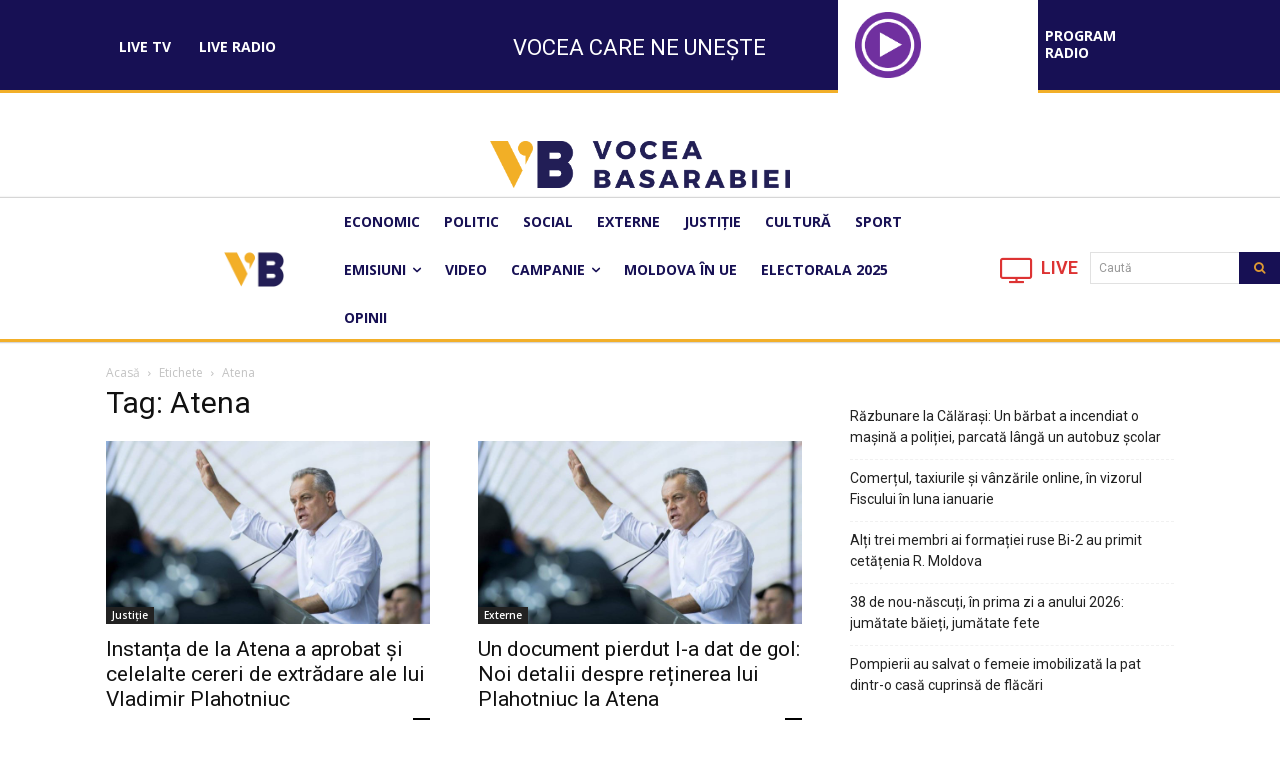

--- FILE ---
content_type: text/css
request_url: https://voceabasarabiei.md/wp-content/plugins/tv-schedule/js/exo_wl-carousel/assets/exo_wl.carousel.css?ver=6.9
body_size: 767
content:
.exo_wl-carousel{display:none;width:100%;-webkit-tap-highlight-color:transparent;position:relative;z-index:1}.exo_wl-carousel .exo_wl-stage{position:relative;-ms-touch-action:pan-Y;touch-action:manipulation;-moz-backface-visibility:hidden}.exo_wl-carousel .exo_wl-stage:after{content:".";display:block;clear:both;visibility:hidden;line-height:0;height:0}.exo_wl-carousel .exo_wl-stage-outer{position:relative;overflow:hidden;-webkit-transform:translate3d(0,0,0)}.exo_wl-carousel .exo_wl-wrapper,.exo_wl-carousel .exo_wl-item{-webkit-backface-visibility:hidden;-moz-backface-visibility:hidden;-ms-backface-visibility:hidden;-webkit-transform:translate3d(0,0,0);-moz-transform:translate3d(0,0,0);-ms-transform:translate3d(0,0,0)}.exo_wl-carousel .exo_wl-item{position:relative;min-height:1px;float:left;-webkit-backface-visibility:hidden;-webkit-tap-highlight-color:transparent;-webkit-touch-callout:none}.exo_wl-carousel .exo_wl-item img{display:block;width:100%}.exo_wl-carousel .exo_wl-nav.disabled,.exo_wl-carousel .exo_wl-dots.disabled{display:none}.exo_wl-carousel .exo_wl-nav .exo_wl-prev,.exo_wl-carousel .exo_wl-nav .exo_wl-next,.exo_wl-carousel .exo_wl-dot{cursor:pointer;-webkit-user-select:none;-khtml-user-select:none;-moz-user-select:none;-ms-user-select:none;user-select:none}.exo_wl-carousel .exo_wl-nav button.exo_wl-prev,.exo_wl-carousel .exo_wl-nav button.exo_wl-next,.exo_wl-carousel button.exo_wl-dot{background:none;color:inherit;border:none;padding:0!important;font:inherit}.exo_wl-carousel.exo_wl-loaded{display:block}.exo_wl-carousel.exo_wl-loading{opacity:0;display:block}.exo_wl-carousel.exo_wl-hidden{opacity:0}.exo_wl-carousel.exo_wl-refresh .exo_wl-item{visibility:hidden}.exo_wl-carousel.exo_wl-drag .exo_wl-item{-ms-touch-action:pan-y;touch-action:pan-y;-webkit-user-select:none;-moz-user-select:none;-ms-user-select:none;user-select:none}.exo_wl-carousel.exo_wl-grab{cursor:move;cursor:grab}.exo_wl-carousel.exo_wl-rtl{direction:rtl}.exo_wl-carousel.exo_wl-rtl .exo_wl-item{float:right}.no-js .exo_wl-carousel{display:block}.exo_wl-carousel .animated{animation-duration:1000ms;animation-fill-mode:both}.exo_wl-carousel .exo_wl-animated-in{z-index:0}.exo_wl-carousel .exo_wl-animated-out{z-index:1}.exo_wl-carousel .fadeOut{animation-name:fadeOut}@keyframes fadeOut {
  0% {
    opacity: 1; }
  100% {
    opacity: 0; } }.exo_wl-height{transition:height 500ms ease-in-out}.exo_wl-carousel .exo_wl-item{}.exo_wl-carousel .exo_wl-item .exo_wl-lazy{opacity:0;transition:opacity 400ms ease}.exo_wl-carousel .exo_wl-item .exo_wl-lazy[src^=""], .exo_wl-carousel .exo_wl-item .exo_wl-lazy:not([src]) {max-height:0}.exo_wl-carousel .exo_wl-item img.exo_wl-lazy{transform-style:preserve-3d}.exo_wl-carousel .exo_wl-video-wrapper{position:relative;height:100%;background:#000}.exo_wl-carousel .exo_wl-video-play-icon{position:absolute;height:80px;width:80px;left:50%;top:50%;margin-left:-40px;margin-top:-40px;background:url(xexo_wl.video.play.png.pagespeed.ic.TL3hJNbNgS.png) no-repeat;cursor:pointer;z-index:1;-webkit-backface-visibility:hidden;transition:transform 100ms ease}.exo_wl-carousel .exo_wl-video-play-icon:hover{-ms-transform:scale(1.3,1.3);transform:scale(1.3,1.3)}.exo_wl-carousel .exo_wl-video-playing .exo_wl-video-tn,.exo_wl-carousel .exo_wl-video-playing .exo_wl-video-play-icon{display:none}.exo_wl-carousel .exo_wl-video-tn{opacity:0;height:100%;background-position:center center;background-repeat:no-repeat;background-size:contain;transition:opacity 400ms ease}.exo_wl-carousel .exo_wl-video-frame{position:relative;z-index:1;height:100%;width:100%}

--- FILE ---
content_type: application/javascript
request_url: https://voceabasarabiei.md/wp-content/plugins/videojs-hls-player/videojs-contrib-hls/videojs-contrib-hls.min.js?ver=1.0.2
body_size: 31462
content:
!function(t){if("object"==typeof exports&&"undefined"!=typeof module)module.exports=t();else if("function"==typeof define&&define.amd)define([],t);else{var e;e="undefined"!=typeof window?window:"undefined"!=typeof global?global:"undefined"!=typeof self?self:this,e.videojsContribHls=t()}}(function(){return function t(e,i,n){function r(s,o){if(!i[s]){if(!e[s]){var u="function"==typeof require&&require;if(!o&&u)return u(s,!0);if(a)return a(s,!0);var d=new Error("Cannot find module '"+s+"'");throw d.code="MODULE_NOT_FOUND",d}var f=i[s]={exports:{}};e[s][0].call(f.exports,function(t){var i=e[s][1][t];return r(i?i:t)},f,f.exports,t,e,i,n)}return i[s].exports}for(var a="function"==typeof require&&require,s=0;s<n.length;s++)r(n[s]);return r}({1:[function(t,e,i){"use strict";Object.defineProperty(i,"__esModule",{value:!0});var n=function(t,e){return t.start(e)+"-"+t.end(e)},r=function(t,e){var i=t.toString(16);return"00".substring(0,2-i.length)+i+(e%2?" ":"")},a=function(t){return t>=32&&126>t?String.fromCharCode(t):"."},s={hexDump:function(t){for(var e=Array.prototype.slice.call(t),i=16,n="",s=void 0,o=void 0,u=0;u<e.length/i;u++)s=e.slice(u*i,u*i+i).map(r).join(""),o=e.slice(u*i,u*i+i).map(a).join(""),n+=s+" "+o+"\n";return n},tagDump:function(t){return s.hexDump(t.bytes)},textRanges:function(t){var e="",i=void 0;for(i=0;i<t.length;i++)e+=n(t,i)+" ";return e}};i["default"]=s,e.exports=i["default"]},{}],2:[function(t,e,i){"use strict";function n(t,e){if(!(t instanceof e))throw new TypeError("Cannot call a class as a function")}Object.defineProperty(i,"__esModule",{value:!0});var r=function(){function t(t,e){for(var i=0;i<e.length;i++){var n=e[i];n.enumerable=n.enumerable||!1,n.configurable=!0,"value"in n&&(n.writable=!0),Object.defineProperty(t,n.key,n)}}return function(e,i,n){return i&&t(e.prototype,i),n&&t(e,n),e}}(),a=function(){var t=[[[],[],[],[],[]],[[],[],[],[],[]]],e=t[0],i=t[1],n=e[4],r=i[4],a=void 0,s=void 0,o=void 0,u=[],d=[],f=void 0,l=void 0,c=void 0,h=void 0,p=void 0,g=void 0;for(a=0;256>a;a++)d[(u[a]=a<<1^283*(a>>7))^a]=a;for(s=o=0;!n[s];s^=f||1,o=d[o]||1)for(h=o^o<<1^o<<2^o<<3^o<<4,h=h>>8^255&h^99,n[s]=h,r[h]=s,c=u[l=u[f=u[s]]],g=16843009*c^65537*l^257*f^16843008*s,p=257*u[h]^16843008*h,a=0;4>a;a++)e[a][s]=p=p<<24^p>>>8,i[a][h]=g=g<<24^g>>>8;for(a=0;5>a;a++)e[a]=e[a].slice(0),i[a]=i[a].slice(0);return t},s=null,o=function(){function t(e){n(this,t),s||(s=a()),this._tables=[[s[0][0].slice(),s[0][1].slice(),s[0][2].slice(),s[0][3].slice(),s[0][4].slice()],[s[1][0].slice(),s[1][1].slice(),s[1][2].slice(),s[1][3].slice(),s[1][4].slice()]];var i=void 0,r=void 0,o=void 0,u=void 0,d=void 0,f=this._tables[0][4],l=this._tables[1],c=e.length,h=1;if(4!==c&&6!==c&&8!==c)throw new Error("Invalid aes key size");for(u=e.slice(0),d=[],this._key=[u,d],i=c;4*c+28>i;i++)o=u[i-1],(i%c===0||8===c&&i%c===4)&&(o=f[o>>>24]<<24^f[o>>16&255]<<16^f[o>>8&255]<<8^f[255&o],i%c===0&&(o=o<<8^o>>>24^h<<24,h=h<<1^283*(h>>7))),u[i]=u[i-c]^o;for(r=0;i;r++,i--)o=u[3&r?i:i-4],4>=i||4>r?d[r]=o:d[r]=l[0][f[o>>>24]]^l[1][f[o>>16&255]]^l[2][f[o>>8&255]]^l[3][f[255&o]]}return r(t,[{key:"decrypt",value:function(t,e,i,n,r,a){var s=this._key[1],o=t^s[0],u=n^s[1],d=i^s[2],f=e^s[3],l=void 0,c=void 0,h=void 0,p=s.length/4-2,g=void 0,y=4,m=this._tables[1],b=m[0],v=m[1],_=m[2],w=m[3],T=m[4];for(g=0;p>g;g++)l=b[o>>>24]^v[u>>16&255]^_[d>>8&255]^w[255&f]^s[y],c=b[u>>>24]^v[d>>16&255]^_[f>>8&255]^w[255&o]^s[y+1],h=b[d>>>24]^v[f>>16&255]^_[o>>8&255]^w[255&u]^s[y+2],f=b[f>>>24]^v[o>>16&255]^_[u>>8&255]^w[255&d]^s[y+3],y+=4,o=l,u=c,d=h;for(g=0;4>g;g++)r[(3&-g)+a]=T[o>>>24]<<24^T[u>>16&255]<<16^T[d>>8&255]<<8^T[255&f]^s[y++],l=o,o=u,u=d,d=f,f=l}}]),t}();i["default"]=o,e.exports=i["default"]},{}],3:[function(t,e,i){"use strict";function n(t){return t&&t.__esModule?t:{"default":t}}function r(t,e){if(!(t instanceof e))throw new TypeError("Cannot call a class as a function")}function a(t,e){if("function"!=typeof e&&null!==e)throw new TypeError("Super expression must either be null or a function, not "+typeof e);t.prototype=Object.create(e&&e.prototype,{constructor:{value:t,enumerable:!1,writable:!0,configurable:!0}}),e&&(Object.setPrototypeOf?Object.setPrototypeOf(t,e):t.__proto__=e)}Object.defineProperty(i,"__esModule",{value:!0});var s=function(){function t(t,e){for(var i=0;i<e.length;i++){var n=e[i];n.enumerable=n.enumerable||!1,n.configurable=!0,"value"in n&&(n.writable=!0),Object.defineProperty(t,n.key,n)}}return function(e,i,n){return i&&t(e.prototype,i),n&&t(e,n),e}}(),o=function(t,e,i){for(var n=!0;n;){var r=t,a=e,s=i;n=!1,null===r&&(r=Function.prototype);var o=Object.getOwnPropertyDescriptor(r,a);if(void 0!==o){if("value"in o)return o.value;var u=o.get;if(void 0===u)return;return u.call(s)}var d=Object.getPrototypeOf(r);if(null===d)return;t=d,e=a,i=s,n=!0,o=d=void 0}},u=t("../stream"),d=n(u),f=function(t){function e(){r(this,e),o(Object.getPrototypeOf(e.prototype),"constructor",this).call(this,d["default"]),this.jobs=[],this.delay=1,this.timeout_=null}return a(e,t),s(e,[{key:"processJob_",value:function(){this.jobs.shift()(),this.jobs.length?this.timeout_=setTimeout(this.processJob_.bind(this),this.delay):this.timeout_=null}},{key:"push",value:function(t){this.jobs.push(t),this.timeout_||(this.timeout_=setTimeout(this.processJob_.bind(this),this.delay))}}]),e}(d["default"]);i["default"]=f,e.exports=i["default"]},{"../stream":13}],4:[function(t,e,i){"use strict";function n(t){return t&&t.__esModule?t:{"default":t}}function r(t,e){if(!(t instanceof e))throw new TypeError("Cannot call a class as a function")}Object.defineProperty(i,"__esModule",{value:!0});var a=function(){function t(t,e){for(var i=0;i<e.length;i++){var n=e[i];n.enumerable=n.enumerable||!1,n.configurable=!0,"value"in n&&(n.writable=!0),Object.defineProperty(t,n.key,n)}}return function(e,i,n){return i&&t(e.prototype,i),n&&t(e,n),e}}(),s=t("./aes"),o=n(s),u=t("./async-stream"),d=n(u),f=t("pkcs7"),l=function(t){return t<<24|(65280&t)<<8|(16711680&t)>>8|t>>>24},c=function(t,e,i){var n=new Int32Array(t.buffer,t.byteOffset,t.byteLength>>2),r=new o["default"](Array.prototype.slice.call(e)),a=new Uint8Array(t.byteLength),s=new Int32Array(a.buffer),u=void 0,d=void 0,f=void 0,c=void 0,h=void 0,p=void 0,g=void 0,y=void 0,m=void 0;for(u=i[0],d=i[1],f=i[2],c=i[3],m=0;m<n.length;m+=4)h=l(n[m]),p=l(n[m+1]),g=l(n[m+2]),y=l(n[m+3]),r.decrypt(h,p,g,y,s,m),s[m]=l(s[m]^u),s[m+1]=l(s[m+1]^d),s[m+2]=l(s[m+2]^f),s[m+3]=l(s[m+3]^c),u=h,d=p,f=g,c=y;return a};i.decrypt=c;var h=function(){function t(e,i,n,a){r(this,t);var s=t.STEP,o=new Int32Array(e.buffer),u=new Uint8Array(e.byteLength),c=0;for(this.asyncStream_=new d["default"],this.asyncStream_.push(this.decryptChunk_(o.subarray(c,c+s),i,n,u)),c=s;c<o.length;c+=s)n=new Uint32Array([l(o[c-4]),l(o[c-3]),l(o[c-2]),l(o[c-1])]),this.asyncStream_.push(this.decryptChunk_(o.subarray(c,c+s),i,n,u));this.asyncStream_.push(function(){a(null,(0,f.unpad)(u))})}return a(t,[{key:"decryptChunk_",value:function(t,e,i,n){return function(){var r=c(t,e,i);n.set(r,t.byteOffset)}}}]),t}();i.Decrypter=h,h.STEP=32e3,i["default"]={Decrypter:h,decrypt:c}},{"./aes":2,"./async-stream":3,pkcs7:18}],5:[function(t,e,i){"use strict";function n(t){return t&&t.__esModule?t:{"default":t}}Object.defineProperty(i,"__esModule",{value:!0});var r=t("./decrypter"),a=t("./async-stream"),s=n(a);i["default"]={decrypt:r.decrypt,Decrypter:r.Decrypter,AsyncStream:s["default"]},e.exports=i["default"]},{"./async-stream":3,"./decrypter":4}],6:[function(t,e,i){"use strict";function n(t){return t&&t.__esModule?t:{"default":t}}Object.defineProperty(i,"__esModule",{value:!0});var r=t("./line-stream"),a=n(r),s=t("./parse-stream"),o=n(s),u=t("./parser"),d=n(u);i["default"]={LineStream:a["default"],ParseStream:o["default"],Parser:d["default"]},e.exports=i["default"]},{"./line-stream":7,"./parse-stream":8,"./parser":9}],7:[function(t,e,i){"use strict";function n(t){return t&&t.__esModule?t:{"default":t}}function r(t,e){if(!(t instanceof e))throw new TypeError("Cannot call a class as a function")}function a(t,e){if("function"!=typeof e&&null!==e)throw new TypeError("Super expression must either be null or a function, not "+typeof e);t.prototype=Object.create(e&&e.prototype,{constructor:{value:t,enumerable:!1,writable:!0,configurable:!0}}),e&&(Object.setPrototypeOf?Object.setPrototypeOf(t,e):t.__proto__=e)}Object.defineProperty(i,"__esModule",{value:!0});var s=function(){function t(t,e){for(var i=0;i<e.length;i++){var n=e[i];n.enumerable=n.enumerable||!1,n.configurable=!0,"value"in n&&(n.writable=!0),Object.defineProperty(t,n.key,n)}}return function(e,i,n){return i&&t(e.prototype,i),n&&t(e,n),e}}(),o=function(t,e,i){for(var n=!0;n;){var r=t,a=e,s=i;n=!1,null===r&&(r=Function.prototype);var o=Object.getOwnPropertyDescriptor(r,a);if(void 0!==o){if("value"in o)return o.value;var u=o.get;if(void 0===u)return;return u.call(s)}var d=Object.getPrototypeOf(r);if(null===d)return;t=d,e=a,i=s,n=!0,o=d=void 0}},u=t("../stream"),d=n(u),f=function(t){function e(){r(this,e),o(Object.getPrototypeOf(e.prototype),"constructor",this).call(this),this.buffer=""}return a(e,t),s(e,[{key:"push",value:function(t){var e=void 0;for(this.buffer+=t,e=this.buffer.indexOf("\n");e>-1;e=this.buffer.indexOf("\n"))this.trigger("data",this.buffer.substring(0,e)),this.buffer=this.buffer.substring(e+1)}}]),e}(d["default"]);i["default"]=f,e.exports=i["default"]},{"../stream":13}],8:[function(t,e,i){"use strict";function n(t){return t&&t.__esModule?t:{"default":t}}function r(t,e){if(!(t instanceof e))throw new TypeError("Cannot call a class as a function")}function a(t,e){if("function"!=typeof e&&null!==e)throw new TypeError("Super expression must either be null or a function, not "+typeof e);t.prototype=Object.create(e&&e.prototype,{constructor:{value:t,enumerable:!1,writable:!0,configurable:!0}}),e&&(Object.setPrototypeOf?Object.setPrototypeOf(t,e):t.__proto__=e)}Object.defineProperty(i,"__esModule",{value:!0});var s=function(){function t(t,e){for(var i=0;i<e.length;i++){var n=e[i];n.enumerable=n.enumerable||!1,n.configurable=!0,"value"in n&&(n.writable=!0),Object.defineProperty(t,n.key,n)}}return function(e,i,n){return i&&t(e.prototype,i),n&&t(e,n),e}}(),o=function(t,e,i){for(var n=!0;n;){var r=t,a=e,s=i;n=!1,null===r&&(r=Function.prototype);var o=Object.getOwnPropertyDescriptor(r,a);if(void 0!==o){if("value"in o)return o.value;var u=o.get;if(void 0===u)return;return u.call(s)}var d=Object.getPrototypeOf(r);if(null===d)return;t=d,e=a,i=s,n=!0,o=d=void 0}},u=t("../stream"),d=n(u),f=function(){var t="[^=]*",e='"[^"]*"|[^,]*',i="(?:"+t+")=(?:"+e+")";return new RegExp("(?:^|,)("+i+")")},l=function(t){for(var e=t.split(f()),i=e.length,n={},r=void 0;i--;)""!==e[i]&&(r=/([^=]*)=(.*)/.exec(e[i]).slice(1),r[0]=r[0].replace(/^\s+|\s+$/g,""),r[1]=r[1].replace(/^\s+|\s+$/g,""),r[1]=r[1].replace(/^['"](.*)['"]$/g,"$1"),n[r[0]]=r[1]);return n},c=function(t){function e(){r(this,e),o(Object.getPrototypeOf(e.prototype),"constructor",this).call(this)}return a(e,t),s(e,[{key:"push",value:function(t){var e=void 0,i=void 0;if(t=t.replace(/^[\u0000\s]+|[\u0000\s]+$/g,""),0!==t.length){if("#"!==t[0])return void this.trigger("data",{type:"uri",uri:t});if(0!==t.indexOf("#EXT"))return void this.trigger("data",{type:"comment",text:t.slice(1)});if(t=t.replace("\r",""),e=/^#EXTM3U/.exec(t))return void this.trigger("data",{type:"tag",tagType:"m3u"});if(e=/^#EXTINF:?([0-9\.]*)?,?(.*)?$/.exec(t))return i={type:"tag",tagType:"inf"},e[1]&&(i.duration=parseFloat(e[1])),e[2]&&(i.title=e[2]),void this.trigger("data",i);if(e=/^#EXT-X-TARGETDURATION:?([0-9.]*)?/.exec(t))return i={type:"tag",tagType:"targetduration"},e[1]&&(i.duration=parseInt(e[1],10)),void this.trigger("data",i);if(e=/^#ZEN-TOTAL-DURATION:?([0-9.]*)?/.exec(t))return i={type:"tag",tagType:"totalduration"},e[1]&&(i.duration=parseInt(e[1],10)),void this.trigger("data",i);if(e=/^#EXT-X-VERSION:?([0-9.]*)?/.exec(t))return i={type:"tag",tagType:"version"},e[1]&&(i.version=parseInt(e[1],10)),void this.trigger("data",i);if(e=/^#EXT-X-MEDIA-SEQUENCE:?(\-?[0-9.]*)?/.exec(t))return i={type:"tag",tagType:"media-sequence"},e[1]&&(i.number=parseInt(e[1],10)),void this.trigger("data",i);if(e=/^#EXT-X-DISCONTINUITY-SEQUENCE:?(\-?[0-9.]*)?/.exec(t))return i={type:"tag",tagType:"discontinuity-sequence"},e[1]&&(i.number=parseInt(e[1],10)),void this.trigger("data",i);if(e=/^#EXT-X-PLAYLIST-TYPE:?(.*)?$/.exec(t))return i={type:"tag",tagType:"playlist-type"},e[1]&&(i.playlistType=e[1]),void this.trigger("data",i);if(e=/^#EXT-X-BYTERANGE:?([0-9.]*)?@?([0-9.]*)?/.exec(t))return i={type:"tag",tagType:"byterange"},e[1]&&(i.length=parseInt(e[1],10)),e[2]&&(i.offset=parseInt(e[2],10)),void this.trigger("data",i);if(e=/^#EXT-X-ALLOW-CACHE:?(YES|NO)?/.exec(t))return i={type:"tag",tagType:"allow-cache"},e[1]&&(i.allowed=!/NO/.test(e[1])),void this.trigger("data",i);if(e=/^#EXT-X-STREAM-INF:?(.*)$/.exec(t)){if(i={type:"tag",tagType:"stream-inf"},e[1]){if(i.attributes=l(e[1]),i.attributes.RESOLUTION){var n=i.attributes.RESOLUTION.split("x"),r={};n[0]&&(r.width=parseInt(n[0],10)),n[1]&&(r.height=parseInt(n[1],10)),i.attributes.RESOLUTION=r}i.attributes.BANDWIDTH&&(i.attributes.BANDWIDTH=parseInt(i.attributes.BANDWIDTH,10)),i.attributes["PROGRAM-ID"]&&(i.attributes["PROGRAM-ID"]=parseInt(i.attributes["PROGRAM-ID"],10))}return void this.trigger("data",i)}return(e=/^#EXT-X-ENDLIST/.exec(t))?void this.trigger("data",{type:"tag",tagType:"endlist"}):(e=/^#EXT-X-DISCONTINUITY/.exec(t))?void this.trigger("data",{type:"tag",tagType:"discontinuity"}):(e=/^#EXT-X-KEY:?(.*)$/.exec(t))?(i={type:"tag",tagType:"key"},e[1]&&(i.attributes=l(e[1]),i.attributes.IV&&("0x"===i.attributes.IV.substring(0,2)&&(i.attributes.IV=i.attributes.IV.substring(2)),i.attributes.IV=i.attributes.IV.match(/.{8}/g),i.attributes.IV[0]=parseInt(i.attributes.IV[0],16),i.attributes.IV[1]=parseInt(i.attributes.IV[1],16),i.attributes.IV[2]=parseInt(i.attributes.IV[2],16),i.attributes.IV[3]=parseInt(i.attributes.IV[3],16),i.attributes.IV=new Uint32Array(i.attributes.IV))),void this.trigger("data",i)):void this.trigger("data",{type:"tag",data:t.slice(4,t.length)})}}}]),e}(d["default"]);i["default"]=c,e.exports=i["default"]},{"../stream":13}],9:[function(t,e,i){(function(n){"use strict";function r(t){return t&&t.__esModule?t:{"default":t}}function a(t,e){if(!(t instanceof e))throw new TypeError("Cannot call a class as a function")}function s(t,e){if("function"!=typeof e&&null!==e)throw new TypeError("Super expression must either be null or a function, not "+typeof e);t.prototype=Object.create(e&&e.prototype,{constructor:{value:t,enumerable:!1,writable:!0,configurable:!0}}),e&&(Object.setPrototypeOf?Object.setPrototypeOf(t,e):t.__proto__=e)}Object.defineProperty(i,"__esModule",{value:!0});var o=function(){function t(t,e){for(var i=0;i<e.length;i++){var n=e[i];n.enumerable=n.enumerable||!1,n.configurable=!0,"value"in n&&(n.writable=!0),Object.defineProperty(t,n.key,n)}}return function(e,i,n){return i&&t(e.prototype,i),n&&t(e,n),e}}(),u=function(t,e,i){for(var n=!0;n;){var r=t,a=e,s=i;n=!1,null===r&&(r=Function.prototype);var o=Object.getOwnPropertyDescriptor(r,a);if(void 0!==o){if("value"in o)return o.value;var u=o.get;if(void 0===u)return;return u.call(s)}var d=Object.getPrototypeOf(r);if(null===d)return;t=d,e=a,i=s,n=!0,o=d=void 0}},d=t("../stream"),f=r(d),l=t("./line-stream"),c=r(l),h=t("./parse-stream"),p=r(h),g="undefined"!=typeof window?window.videojs:"undefined"!=typeof n?n.videojs:null,y=function(t){function e(){a(this,e),u(Object.getPrototypeOf(e.prototype),"constructor",this).call(this),this.lineStream=new c["default"],this.parseStream=new p["default"],this.lineStream.pipe(this.parseStream);var t=this,i=[],n={},r=void 0,s=function(){};this.manifest={allowCache:!0,discontinuityStarts:[]},this.parseStream.on("data",function(e){({tag:function(){(({"allow-cache":function(){this.manifest.allowCache=e.allowed,"allowed"in e||(this.trigger("info",{message:"defaulting allowCache to YES"}),this.manifest.allowCache=!0)},byterange:function a(){var a={};"length"in e&&(n.byterange=a,a.length=e.length,"offset"in e||(this.trigger("info",{message:"defaulting offset to zero"}),e.offset=0)),"offset"in e&&(n.byterange=a,a.offset=e.offset)},endlist:function(){this.manifest.endList=!0},inf:function(){"mediaSequence"in this.manifest||(this.manifest.mediaSequence=0,this.trigger("info",{message:"defaulting media sequence to zero"})),"discontinuitySequence"in this.manifest||(this.manifest.discontinuitySequence=0,this.trigger("info",{message:"defaulting discontinuity sequence to zero"})),e.duration>=0&&(n.duration=e.duration),this.manifest.segments=i},key:function(){return e.attributes?"NONE"===e.attributes.METHOD?void(r=null):e.attributes.URI?(e.attributes.METHOD||this.trigger("warn",{message:"defaulting key method to AES-128"}),r={method:e.attributes.METHOD||"AES-128",uri:e.attributes.URI},void("undefined"!=typeof e.attributes.IV&&(r.iv=e.attributes.IV))):void this.trigger("warn",{message:"ignoring key declaration without URI"}):void this.trigger("warn",{message:"ignoring key declaration without attribute list"})},"media-sequence":function(){return isFinite(e.number)?void(this.manifest.mediaSequence=e.number):void this.trigger("warn",{message:"ignoring invalid media sequence: "+e.number})},"discontinuity-sequence":function(){return isFinite(e.number)?void(this.manifest.discontinuitySequence=e.number):void this.trigger("warn",{message:"ignoring invalid discontinuity sequence: "+e.number})},"playlist-type":function(){return/VOD|EVENT/.test(e.playlistType)?void(this.manifest.playlistType=e.playlistType):void this.trigger("warn",{message:"ignoring unknown playlist type: "+e.playlist})},"stream-inf":function(){return this.manifest.playlists=i,e.attributes?(n.attributes||(n.attributes={}),void(n.attributes=(0,g.mergeOptions)(n.attributes,e.attributes))):void this.trigger("warn",{message:"ignoring empty stream-inf attributes"})},discontinuity:function(){n.discontinuity=!0,this.manifest.discontinuityStarts.push(i.length)},targetduration:function(){return!isFinite(e.duration)||e.duration<0?void this.trigger("warn",{message:"ignoring invalid target duration: "+e.duration}):void(this.manifest.targetDuration=e.duration)},totalduration:function(){return!isFinite(e.duration)||e.duration<0?void this.trigger("warn",{message:"ignoring invalid total duration: "+e.duration}):void(this.manifest.totalDuration=e.duration)}})[e.tagType]||s).call(t)},uri:function(){n.uri=e.uri,i.push(n),!this.manifest.targetDuration||"duration"in n||(this.trigger("warn",{message:"defaulting segment duration to the target duration"}),n.duration=this.manifest.targetDuration),r&&(n.key=r),n={}},comment:function(){}})[e.type].call(t)})}return s(e,t),o(e,[{key:"push",value:function(t){this.lineStream.push(t)}},{key:"end",value:function(){this.lineStream.push("\n")}}]),e}(f["default"]);i["default"]=y,e.exports=i["default"]}).call(this,"undefined"!=typeof global?global:"undefined"!=typeof self?self:"undefined"!=typeof window?window:{})},{"../stream":13,"./line-stream":7,"./parse-stream":8}],10:[function(t,e,i){(function(n){"use strict";function r(t){return t&&t.__esModule?t:{"default":t}}function a(t,e){if(!(t instanceof e))throw new TypeError("Cannot call a class as a function")}function s(t,e){if("function"!=typeof e&&null!==e)throw new TypeError("Super expression must either be null or a function, not "+typeof e);t.prototype=Object.create(e&&e.prototype,{constructor:{value:t,enumerable:!1,writable:!0,configurable:!0}}),e&&(Object.setPrototypeOf?Object.setPrototypeOf(t,e):t.__proto__=e)}Object.defineProperty(i,"__esModule",{value:!0});var o=function(){function t(t,e){for(var i=0;i<e.length;i++){var n=e[i];n.enumerable=n.enumerable||!1,n.configurable=!0,"value"in n&&(n.writable=!0),Object.defineProperty(t,n.key,n)}}return function(e,i,n){return i&&t(e.prototype,i),n&&t(e,n),e}}(),u=function(t,e,i){for(var n=!0;n;){var r=t,a=e,s=i;n=!1,null===r&&(r=Function.prototype);var o=Object.getOwnPropertyDescriptor(r,a);if(void 0!==o){if("value"in o)return o.value;var u=o.get;if(void 0===u)return;return u.call(s)}var d=Object.getPrototypeOf(r);if(null===d)return;t=d,e=a,i=s,n=!0,o=d=void 0}},d=t("./resolve-url"),f=r(d),l=t("./xhr"),c=r(l),h="undefined"!=typeof window?window.videojs:"undefined"!=typeof n?n.videojs:null,p=t("./stream"),g=r(p),y=t("./m3u8"),m=r(y),b=function(t,e){for(var i=!1,n=(0,h.mergeOptions)(t,{}),r=t.playlists.length,a=void 0;r--;)if(a=n.playlists[r],a.uri===e.uri){if(a.segments&&e.segments&&a.segments.length===e.segments.length&&a.mediaSequence===e.mediaSequence)continue;n.playlists[r]=(0,h.mergeOptions)(a,e),n.playlists[e.uri]=n.playlists[r],a.segments&&(n.playlists[r].segments=v(a.segments,e.segments,e.mediaSequence-a.mediaSequence)),i=!0}return i?n:null},v=function(t,e,i){var n=e.slice(),r=void 0,a=void 0;for(i=i||0,r=Math.min(t.length,e.length+i),a=i;r>a;a++)n[a-i]=(0,h.mergeOptions)(t[a],n[a-i]);return n},_=function(t){function e(t,i){a(this,e),u(Object.getPrototypeOf(e.prototype),"constructor",this).call(this);var n=this,r=void 0,s=void 0,o=void 0,d=void 0,l=void 0;if(this.trackExpiredTime_=!1,!t)throw new Error("A non-empty playlist URL is required");d=function(t,e,i){n.setBandwidth(o||t),o=null,i&&(n.state=i),n.error={playlist:n.master.playlists[e],status:t.status,message:"HLS playlist request error at URL: "+e,responseText:t.responseText,code:t.status>=500?4:2},n.trigger("error")},l=function(t,e){var i=void 0,r=void 0,a=void 0;n.setBandwidth(o||t),o=null,n.state="HAVE_METADATA",i=new m["default"].Parser,i.push(t.responseText),i.end(),i.manifest.uri=e,a=b(n.master,i.manifest),r=1e3*(i.manifest.targetDuration||10),a?(n.master=a,n.updateMediaPlaylist_(i.manifest)):r/=2,n.media().endList||(window.clearTimeout(s),s=window.setTimeout(function(){n.trigger("mediaupdatetimeout")},r)),n.trigger("loadedplaylist")},n.state="HAVE_NOTHING",this.expired_=0,r=this.dispose,n.dispose=function(){o&&(o.onreadystatechange=null,o.abort(),o=null),window.clearTimeout(s),r.call(this)},n.media=function(t){var e=n.state,r=void 0;if(!t)return n.media_;if("HAVE_NOTHING"===n.state)throw new Error("Cannot switch media playlist from "+n.state);if("string"==typeof t){if(!n.master.playlists[t])throw new Error("Unknown playlist URI: "+t);t=n.master.playlists[t]}if(r=!n.media_||t.uri!==n.media_.uri,n.master.playlists[t.uri].endList)return o&&(o.onreadystatechange=null,o.abort(),o=null),n.state="HAVE_METADATA",n.media_=t,void(r&&n.trigger("mediachange"));if(r){if(n.state="SWITCHING_MEDIA",o){if((0,f["default"])(n.master.uri,t.uri)===o.url)return;o.onreadystatechange=null,o.abort(),o=null}o=(0,c["default"])({uri:(0,f["default"])(n.master.uri,t.uri),withCredentials:i},function(i,r){return i?d(r,t.uri,e):(l(r,t.uri),void("HAVE_MASTER"===e?n.trigger("loadedmetadata"):n.trigger("mediachange")))})}},n.setBandwidth=function(t){n.bandwidth=t.bandwidth},n.on("firstplay",function(){this.trackExpiredTime_=!0}),n.on("mediaupdatetimeout",function(){"HAVE_METADATA"===n.state&&(n.state="HAVE_CURRENT_METADATA",o=(0,c["default"])({uri:(0,f["default"])(n.master.uri,n.media().uri),withCredentials:i},function(t,e){return t?d(e,n.media().uri):void l(e,n.media().uri)}))}),o=(0,c["default"])({uri:t,withCredentials:i},function(e,i){var r=void 0,a=void 0;if(o=null,e)return n.error={status:i.status,message:"HLS playlist request error at URL: "+t,responseText:i.responseText,code:2},n.trigger("error");if(r=new m["default"].Parser,r.push(i.responseText),r.end(),n.state="HAVE_MASTER",r.manifest.uri=t,r.manifest.playlists){for(n.master=r.manifest,a=n.master.playlists.length;a--;)n.master.playlists[n.master.playlists[a].uri]=n.master.playlists[a];return n.trigger("loadedplaylist"),void(o||n.media(r.manifest.playlists[0]))}return n.master={uri:window.location.href,playlists:[{uri:t}]},n.master.playlists[t]=n.master.playlists[0],l(i,t),n.trigger("loadedmetadata")})}return s(e,t),o(e,[{key:"updateMediaPlaylist_",value:function(t){var e=void 0,i=void 0,n=void 0;if(e=this.media_,this.media_=this.master.playlists[t.uri],e&&this.trackExpiredTime_&&t.uri===e.uri){if(t.segments.length){if(void 0!==t.segments[0].start)return void(this.expired_=t.segments[0].start);if(void 0!==t.segments[0].end)return void(this.expired_=t.segments[0].end-t.segments[0].duration)}for(i=t.mediaSequence-e.mediaSequence-1;i>=0;i--)if(n=e.segments[i]){if(void 0!==n.end)return void(this.expired_=n.end);if(void 0!==n.start)return void(this.expired_=n.start+n.duration);this.expired_+=n.duration}else this.expired_+=e.targetDuration||10}}},{key:"getMediaIndexForTime_",value:function(t){var e=void 0,i=void 0,n=t,r=this.media_.segments.length,a=r-1,s=void 0,o=void 0,u=void 0,d=void 0;if(!this.media_)return 0;if(0>t)return 0;for(e=0;r>e;e++)if(i=this.media_.segments[e],i.end){if(i.end>t){d=i.end,o=e;break}u=i.end,s=e+1}if(void 0!==s){for(t-=u,e=s;(o||r)>e;e++)if(i=this.media_.segments[e],t-=i.duration,0>t)return e;return e>=o?s+Math.floor((n-u)/(d-u)*(o-s)):a}if(void 0!==o){for(t=d-t,e=o;e>=0;e--)if(i=this.media_.segments[e],t-=i.duration,0>t)return e;return 0===t?0:-1}if(t-=this.expired_,0>t)return-1;for(e=0;r>e;e++)if(i=this.media_.segments[e],t-=i.duration,0>t)return e;return a}}]),e}(g["default"]);i["default"]=_,e.exports=i["default"]}).call(this,"undefined"!=typeof global?global:"undefined"!=typeof self?self:"undefined"!=typeof window?window:{})},{"./m3u8":6,"./resolve-url":12,"./stream":13,"./xhr":14}],11:[function(t,e,i){(function(t){"use strict";Object.defineProperty(i,"__esModule",{value:!0});var e="undefined"!=typeof window?window.videojs:"undefined"!=typeof t?t.videojs:null,n={UNSAFE_LIVE_SEGMENTS:3},r=function(t,e){var i=0,n=e-t.mediaSequence,r=t.segments[n];if(r){if("undefined"!=typeof r.start)return{result:r.start,precise:!0};if("undefined"!=typeof r.end)return{result:r.end-r.duration,precise:!0}}for(;n--;){if(r=t.segments[n],"undefined"!=typeof r.end)return{result:i+r.end,precise:!0};if(i+=r.duration,"undefined"!=typeof r.start)return{result:i+r.start,precise:!0}}return{result:i,precise:!1}},a=function(t,e){for(var i=0,n=void 0,r=e-t.mediaSequence;r<t.segments.length;r++){if(n=t.segments[r],"undefined"!=typeof n.start)return{result:n.start-i,precise:!0};if(i+=n.duration,"undefined"!=typeof n.end)return{result:n.end-i,precise:!0}}return{result:-1,precise:!1}},s=function(t,e){var i=void 0,n=void 0;return"undefined"==typeof e&&(e=t.mediaSequence+t.segments.length),e<t.mediaSequence?0:(i=r(t,e),i.precise?i.result:(n=a(t,e),n.precise?n.result:i.result))},o=function(t,e,i){if(!t)return 0;if("undefined"==typeof i&&(i=!0),"undefined"==typeof e){if(t.totalDuration)return t.totalDuration;if(!t.endList)return window.Infinity}return s(t,e,i)};i.duration=o;var u=function(t){var i=void 0,r=void 0;return t.segments?t.endList?(0,e.createTimeRange)(0,o(t)):(i=s(t,t.mediaSequence),r=s(t,t.mediaSequence+Math.max(0,t.segments.length-n.UNSAFE_LIVE_SEGMENTS)),(0,e.createTimeRange)(i,r)):(0,e.createTimeRange)()};i.seekable=u,n.duration=o,n.seekable=u,i["default"]=n}).call(this,"undefined"!=typeof global?global:"undefined"!=typeof self?self:"undefined"!=typeof window?window:{})},{}],12:[function(t,e,i){"use strict";function n(t){return t&&t.__esModule?t:{"default":t}}Object.defineProperty(i,"__esModule",{value:!0});var r=t("global/document"),a=n(r),s=function(t,e){var i=a["default"].querySelector("base"),n=a["default"].querySelector("head"),r=a["default"].createElement("a"),s=i,o=void 0,u=void 0;return i?o=i.href:s=n.appendChild(a["default"].createElement("base")),s.href=t,r.href=e,u=r.href,i?i.href=o:n.removeChild(s),u};i["default"]=s,e.exports=i["default"]},{"global/document":16}],13:[function(t,e,i){"use strict";function n(t,e){if(!(t instanceof e))throw new TypeError("Cannot call a class as a function")}Object.defineProperty(i,"__esModule",{value:!0});var r=function(){function t(t,e){for(var i=0;i<e.length;i++){var n=e[i];n.enumerable=n.enumerable||!1,n.configurable=!0,"value"in n&&(n.writable=!0),Object.defineProperty(t,n.key,n)}}return function(e,i,n){return i&&t(e.prototype,i),n&&t(e,n),e}}(),a=function(){function t(){n(this,t),this.listeners={}}return r(t,[{key:"on",value:function(t,e){this.listeners[t]||(this.listeners[t]=[]),this.listeners[t].push(e)}},{key:"off",value:function(t,e){var i=void 0;return this.listeners[t]?(i=this.listeners[t].indexOf(e),this.listeners[t].splice(i,1),i>-1):!1}},{key:"trigger",value:function(t){var e=void 0,i=void 0,n=void 0,r=void 0;if(e=this.listeners[t])if(2===arguments.length)for(n=e.length,i=0;n>i;++i)e[i].call(this,arguments[1]);else for(r=Array.prototype.slice.call(arguments,1),n=e.length,i=0;n>i;++i)e[i].apply(this,r)}},{key:"dispose",value:function(){this.listeners={}}},{key:"pipe",value:function(t){this.on("data",function(e){t.push(e)})}}]),t}();i["default"]=a,e.exports=i["default"]},{}],14:[function(t,e,i){(function(t){"use strict";Object.defineProperty(i,"__esModule",{value:!0});var n="undefined"!=typeof window?window.videojs:"undefined"!=typeof t?t.videojs:null,r=function(t,e){t=(0,n.mergeOptions)({timeout:45e3},t);var i=(0,n.xhr)(t,function(t,n){!t&&i.response&&(i.responseTime=(new Date).getTime(),i.roundTripTime=i.responseTime-i.requestTime,i.bytesReceived=i.response.byteLength||i.response.length,i.bandwidth||(i.bandwidth=Math.floor(i.bytesReceived/i.roundTripTime*8*1e3))),t||i.timedout?i.timedout=i.timedout||"ETIMEDOUT"===t.code:i.timedout=!1,t||200===n.statusCode||206===n.statusCode||0===n.statusCode||(t=new Error("XHR Failed with a response of: "+(i&&(i.response||i.responseText)))),e(t,i)});return i.requestTime=(new Date).getTime(),i};i["default"]=r,e.exports=i["default"]}).call(this,"undefined"!=typeof global?global:"undefined"!=typeof self?self:"undefined"!=typeof window?window:{})},{}],15:[function(t,e,i){},{}],16:[function(t,e,i){(function(i){var n="undefined"!=typeof i?i:"undefined"!=typeof window?window:{},r=t("min-document");if("undefined"!=typeof document)e.exports=document;else{var a=n["__GLOBAL_DOCUMENT_CACHE@4"];a||(a=n["__GLOBAL_DOCUMENT_CACHE@4"]=r),e.exports=a}}).call(this,"undefined"!=typeof global?global:"undefined"!=typeof self?self:"undefined"!=typeof window?window:{})},{"min-document":15}],17:[function(t,e,i){"use strict";var n;e.exports=function(t){var e=n[t.byteLength%16||0],i=new Uint8Array(t.byteLength+e.length);return i.set(t),i.set(e,t.byteLength),i},n=[[16,16,16,16,16,16,16,16,16,16,16,16,16,16,16,16],[15,15,15,15,15,15,15,15,15,15,15,15,15,15,15],[14,14,14,14,14,14,14,14,14,14,14,14,14,14],[13,13,13,13,13,13,13,13,13,13,13,13,13],[12,12,12,12,12,12,12,12,12,12,12,12],[11,11,11,11,11,11,11,11,11,11,11],[10,10,10,10,10,10,10,10,10,10],[9,9,9,9,9,9,9,9,9],[8,8,8,8,8,8,8,8],[7,7,7,7,7,7,7],[6,6,6,6,6,6],[5,5,5,5,5],[4,4,4,4],[3,3,3],[2,2],[1]]},{}],18:[function(t,e,i){"use strict";i.pad=t("./pad.js"),i.unpad=t("./unpad.js")},{"./pad.js":17,"./unpad.js":19}],19:[function(t,e,i){"use strict";e.exports=function(t){return t.subarray(0,t.byteLength-t[t.byteLength-1])}},{}],20:[function(t,e,i){(function(t){"use strict";function n(t){return t&&t.__esModule?t:{"default":t}}Object.defineProperty(i,"__esModule",{value:!0});var r="undefined"!=typeof window?window.videojs:"undefined"!=typeof t?t.videojs:null,a=n(r),s=function(t){Object.defineProperties(t.frame,{id:{get:function(){return a["default"].log.warn("cue.frame.id is deprecated. Use cue.value.key instead."),t.value.key}},value:{get:function(){return a["default"].log.warn("cue.frame.value is deprecated. Use cue.value.data instead."),t.value.data}},privateData:{get:function(){return a["default"].log.warn("cue.frame.privateData is deprecated. Use cue.value.data instead."),t.value.data}}})},o=function(t,e,i){var n=window.WebKitDataCue||window.VTTCue;e&&e.forEach(function(t){this.inbandTextTrack_.addCue(new n(t.startTime+this.timestampOffset,t.endTime+this.timestampOffset,t.text))},t),i&&i.forEach(function(t){var e=t.cueTime+this.timestampOffset;t.frames.forEach(function(t){var i=new n(e,e,t.value||t.url||t.data||"");i.frame=t,i.value=t,s(i),this.metadataTrack_.addCue(i)},this)},t)};i["default"]=o,e.exports=i["default"]}).call(this,"undefined"!=typeof global?global:"undefined"!=typeof self?self:"undefined"!=typeof window?window:{})},{}],21:[function(t,e,i){"use strict";Object.defineProperty(i,"__esModule",{value:!0});var n=function(t,e,i){i.captions&&i.captions.length&&!t.inbandTextTrack_&&(t.inbandTextTrack_=e.player_.addTextTrack("captions","cc1")),i.metadata&&i.metadata.length&&!t.metadataTrack_&&(t.metadataTrack_=e.player_.addTextTrack("metadata","Timed Metadata"),t.metadataTrack_.inBandMetadataTrackDispatchType=i.metadata.dispatchType)};i["default"]=n,e.exports=i["default"]},{}],22:[function(t,e,i){"use strict";Object.defineProperty(i,"__esModule",{value:!0});var n={TIME_BETWEEN_TICKS:Math.floor(1e3/480),TIME_PER_TICK:Math.floor(1e3/240),BYTES_PER_CHUNK:1024,MIN_CHUNK:1024,MAX_CHUNK:1048576};i["default"]=n,e.exports=i["default"]},{}],23:[function(t,e,i){(function(n){"use strict";function r(t){return t&&t.__esModule?t:{"default":t}}function a(t,e){if(!(t instanceof e))throw new TypeError("Cannot call a class as a function")}function s(t,e){if("function"!=typeof e&&null!==e)throw new TypeError("Super expression must either be null or a function, not "+typeof e);t.prototype=Object.create(e&&e.prototype,{constructor:{value:t,enumerable:!1,writable:!0,configurable:!0}}),e&&(Object.setPrototypeOf?Object.setPrototypeOf(t,e):t.__proto__=e)}Object.defineProperty(i,"__esModule",{value:!0});var o=function(){function t(t,e){for(var i=0;i<e.length;i++){var n=e[i];n.enumerable=n.enumerable||!1,n.configurable=!0,"value"in n&&(n.writable=!0),Object.defineProperty(t,n.key,n)}}return function(e,i,n){return i&&t(e.prototype,i),n&&t(e,n),e}}(),u=function(t,e,i){for(var n=!0;n;){var r=t,a=e,s=i;n=!1,null===r&&(r=Function.prototype);var o=Object.getOwnPropertyDescriptor(r,a);if(void 0!==o){if("value"in o)return o.value;var u=o.get;if(void 0===u)return;return u.call(s)}var d=Object.getPrototypeOf(r);if(null===d)return;t=d,e=a,i=s,n=!0,o=d=void 0}},d="undefined"!=typeof window?window.videojs:"undefined"!=typeof n?n.videojs:null,f=r(d),l=t("./flash-source-buffer"),c=r(l),h=t("./flash-constants"),p=r(h),g=function(t){function e(){var t=this;a(this,e),u(Object.getPrototypeOf(e.prototype),"constructor",this).call(this),this.sourceBuffers=[],this.readyState="closed",this.on(["sourceopen","webkitsourceopen"],function(e){t.swfObj=document.getElementById(e.swfId),t.player_=(0,f["default"])(t.swfObj.parentNode),t.tech_=t.swfObj.tech,t.readyState="open",t.tech_.on("seeking",function(){for(var e=t.sourceBuffers.length;e--;)t.sourceBuffers[e].abort()}),t.swfObj&&t.swfObj.vjs_load()})}return s(e,t),o(e,[{key:"addSeekableRange_",value:function(){}},{key:"addSourceBuffer",value:function(t){var e=void 0;if(0!==t.indexOf("video/mp2t"))throw new Error("NotSupportedError (Video.js)");return e=new c["default"](this),this.sourceBuffers.push(e),e}},{key:"endOfStream",value:function(t){"network"===t?this.tech_.error(2):"decode"===t&&this.tech_.error(3),"ended"!==this.readyState&&(this.readyState="ended",this.swfObj.vjs_endOfStream())}}]),e}(f["default"].EventTarget);i["default"]=g;try{Object.defineProperty(g.prototype,"duration",{get:function(){return this.swfObj?this.swfObj.vjs_getProperty("duration"):NaN},set:function(t){var e=void 0,i=this.swfObj.vjs_getProperty("duration");if(this.swfObj.vjs_setProperty("duration",t),i>t)for(e=0;e<this.sourceBuffers.length;e++)this.sourceBuffers[e].remove(t,i);return t}})}catch(y){g.prototype.duration=NaN}for(var m in p["default"])g[m]=p["default"][m];e.exports=i["default"]}).call(this,"undefined"!=typeof global?global:"undefined"!=typeof self?self:"undefined"!=typeof window?window:{})},{"./flash-constants":22,"./flash-source-buffer":24}],24:[function(t,e,i){(function(n){"use strict";function r(t){return t&&t.__esModule?t:{"default":t}}function a(t,e){if(!(t instanceof e))throw new TypeError("Cannot call a class as a function")}function s(t,e){if("function"!=typeof e&&null!==e)throw new TypeError("Super expression must either be null or a function, not "+typeof e);t.prototype=Object.create(e&&e.prototype,{constructor:{value:t,enumerable:!1,writable:!0,configurable:!0}}),e&&(Object.setPrototypeOf?Object.setPrototypeOf(t,e):t.__proto__=e)}Object.defineProperty(i,"__esModule",{value:!0});var o=function(){function t(t,e){for(var i=0;i<e.length;i++){var n=e[i];n.enumerable=n.enumerable||!1,n.configurable=!0,"value"in n&&(n.writable=!0),Object.defineProperty(t,n.key,n)}}return function(e,i,n){return i&&t(e.prototype,i),n&&t(e,n),e}}(),u=function(t,e,i){for(var n=!0;n;){var r=t,a=e,s=i;n=!1,null===r&&(r=Function.prototype);var o=Object.getOwnPropertyDescriptor(r,a);if(void 0!==o){if("value"in o)return o.value;var u=o.get;if(void 0===u)return;return u.call(s)}var d=Object.getPrototypeOf(r);if(null===d)return;t=d,e=a,i=s,n=!0,o=d=void 0}},d="undefined"!=typeof window?window.videojs:"undefined"!=typeof n?n.videojs:null,f=r(d),l=t("mux.js"),c=r(l),h=t("./remove-cues-from-track"),p=r(h),g=t("./create-text-tracks-if-necessary"),y=r(g),m=t("./add-text-track-data"),b=r(m),v=t("./flash-constants"),_=r(v),w=function(t){window.setTimeout(t,_["default"].TIME_BETWEEN_TICKS)},T=function(t){function e(t){var i=this;a(this,e),u(Object.getPrototypeOf(e.prototype),"constructor",this).call(this);var n=void 0;this.chunkSize_=_["default"].BYTES_PER_CHUNK,this.buffer_=[],this.bufferSize_=0,this.basePtsOffset_=NaN,this.mediaSource=t,this.updating=!1,this.timestampOffset_=0,this.segmentParser_=new c["default"].flv.Transmuxer,this.segmentParser_.on("data",this.receiveBuffer_.bind(this)),n=window.btoa(String.fromCharCode.apply(null,Array.prototype.slice.call(this.segmentParser_.getFlvHeader()))),this.mediaSource.swfObj.vjs_appendBuffer(n),Object.defineProperty(this,"timestampOffset",{get:function(){return this.timestampOffset_},set:function(t){"number"==typeof t&&t>=0&&(this.timestampOffset_=t,this.segmentParser_=new c["default"].flv.Transmuxer,this.segmentParser_.on("data",this.receiveBuffer_.bind(this)),this.mediaSource.swfObj.vjs_discontinuity(),this.basePtsOffset_=NaN)}}),Object.defineProperty(this,"buffered",{get:function(){return f["default"].createTimeRanges(this.mediaSource.swfObj.vjs_getProperty("buffered"))}}),this.mediaSource.player_.on("seeked",function(){(0,p["default"])(0,1/0,i.metadataTrack_),(0,p["default"])(0,1/0,i.inbandTextTrack_)})}return s(e,t),o(e,[{key:"appendBuffer",value:function(t){var e=this,i=void 0,n=524288,r=0;if(this.updating)throw i=new Error("SourceBuffer.append() cannot be called while an update is in progress"),i.name="InvalidStateError",i.code=11,i;this.updating=!0,this.mediaSource.readyState="open",this.trigger({type:"update"});var a=function s(){e.segmentParser_.push(t.subarray(r,r+n)),r+=n,w(r<t.byteLength?s:e.segmentParser_.flush.bind(e.segmentParser_))};a()}},{key:"abort",value:function(){this.buffer_=[],this.bufferSize_=0,this.mediaSource.swfObj.vjs_abort(),this.updating&&(this.updating=!1,this.trigger({type:"updateend"}))}},{key:"remove",value:function(t,e){(0,p["default"])(t,e,this.metadataTrack_),(0,p["default"])(t,e,this.inbandTextTrack_),this.trigger({type:"update"}),this.trigger({type:"updateend"})}},{key:"receiveBuffer_",value:function(t){var e=this;(0,y["default"])(this,this.mediaSource,t),(0,b["default"])(this,t.captions,t.metadata),w(function(){var i=e.convertTagsToData_(t);0===e.buffer_.length&&w(e.processBuffer_.bind(e)),i&&(e.buffer_.push(i),e.bufferSize_+=i.byteLength)})}},{key:"processBuffer_",value:function(){var t=void 0,e=void 0,i=void 0,n=void 0,r=void 0,a=0,s=0,o=+new Date,u=void 0;if(!this.buffer_.length)return void(this.updating!==!1&&(this.updating=!1,this.trigger({type:"updateend"})));do{for(s++,t=this.buffer_[0].subarray(a,a+this.chunkSize_),t.byteLength<this.chunkSize_||this.buffer_[0].byteLength===a+this.chunkSize_?(a=0,this.buffer_.shift()):a+=this.chunkSize_,this.bufferSize_-=t.byteLength,n="",i=t.byteLength,e=0;i>e;e++)n+=String.fromCharCode(t[e]);r=window.btoa(n),this.mediaSource.swfObj.CallFunction('<invoke name="vjs_appendBuffer"returntype="javascript"><arguments><string>'+r+"</string></arguments></invoke>"),u=new Date-o}while(this.buffer_.length&&u<_["default"].TIME_PER_TICK);this.buffer_.length&&a&&(this.buffer_[0]=this.buffer_[0].subarray(a)),u>=_["default"].TIME_PER_TICK&&(this.chunkSize_=Math.floor(this.chunkSize_*(s/4))),this.chunkSize_=Math.max(_["default"].MIN_CHUNK,Math.min(this.chunkSize_,_["default"].MAX_CHUNK)),0!==this.bufferSize_?w(this.processBuffer_.bind(this)):(this.updating=!1,this.trigger({type:"updateend"}))}},{key:"convertTagsToData_",value:function(t){var e=0,i=this.mediaSource.tech_,n=0,r=void 0,a=void 0,s=void 0,o=[],u=this.getOrderedTags_(t);for(isNaN(this.basePtsOffset_)&&u.length&&(this.basePtsOffset_=u[0].pts),i.buffered().length&&(n=i.buffered().end(0)-this.timestampOffset),n=Math.max(n,i.currentTime()-this.timestampOffset),n*=1e3,n+=this.basePtsOffset_,r=0;r<u.length;r++)u[r].pts>=n&&o.push(u[r]);if(0!==o.length){for(r=0;r<o.length;r++)e+=o[r].bytes.byteLength;for(s=new Uint8Array(e),r=0,a=0;r<o.length;r++)s.set(o[r].bytes,a),a+=o[r].bytes.byteLength;return s}}},{key:"getOrderedTags_",value:function(t){for(var e=t.tags.videoTags,i=t.tags.audioTags,n=void 0,r=[];e.length||i.length;)n=e.length?i.length&&i[0].dts<e[0].dts?i.shift():e.shift():i.shift(),r.push(n.finalize());return r}}]),e}(f["default"].EventTarget);i["default"]=T,e.exports=i["default"]}).call(this,"undefined"!=typeof global?global:"undefined"!=typeof self?self:"undefined"!=typeof window?window:{})},{"./add-text-track-data":20,"./create-text-tracks-if-necessary":21,"./flash-constants":22,"./remove-cues-from-track":26,"mux.js":37}],25:[function(t,e,i){(function(n){"use strict";function r(t){return t&&t.__esModule?t:{"default":t}}function a(t,e){if(!(t instanceof e))throw new TypeError("Cannot call a class as a function")}function s(t,e){if("function"!=typeof e&&null!==e)throw new TypeError("Super expression must either be null or a function, not "+typeof e);t.prototype=Object.create(e&&e.prototype,{constructor:{value:t,enumerable:!1,writable:!0,configurable:!0}}),e&&(Object.setPrototypeOf?Object.setPrototypeOf(t,e):t.__proto__=e)}Object.defineProperty(i,"__esModule",{value:!0});var o=function(){function t(t,e){for(var i=0;i<e.length;i++){var n=e[i];n.enumerable=n.enumerable||!1,n.configurable=!0,"value"in n&&(n.writable=!0),Object.defineProperty(t,n.key,n)}}return function(e,i,n){return i&&t(e.prototype,i),n&&t(e,n),e}}(),u=function(t,e,i){for(var n=!0;n;){var r=t,a=e,s=i;n=!1,null===r&&(r=Function.prototype);var o=Object.getOwnPropertyDescriptor(r,a);if(void 0!==o){if("value"in o)return o.value;var u=o.get;if(void 0===u)return;return u.call(s)}var d=Object.getPrototypeOf(r);if(null===d)return;t=d,e=a,i=s,n=!0,o=d=void 0}},d="undefined"!=typeof window?window.videojs:"undefined"!=typeof n?n.videojs:null,f=r(d),l=t("./virtual-source-buffer"),c=r(l),h=function(t){return t.replace(/avc1\.(\d+)\.(\d+)/i,function(t,e,i){var n=("00"+Number(e).toString(16)).slice(-2),r=("00"+Number(i).toString(16)).slice(-2);return"avc1."+n+"00"+r})},p=function(t){function e(){a(this,e),u(Object.getPrototypeOf(e.prototype),"constructor",this).call(this,f["default"].EventTarget);var t=this,i=void 0;this.mediaSource_=new window.MediaSource;for(i in this.mediaSource_)i in e.prototype||"function"!=typeof this.mediaSource_[i]||(this[i]=this.mediaSource_[i].bind(this.mediaSource_));this.duration_=NaN,Object.defineProperty(this,"duration",{get:function(){return t.duration_===1/0?t.duration_:t.mediaSource_.duration},set:function(e){return t.duration_=e,e!==1/0?void(t.mediaSource_.duration=e):void 0}}),Object.defineProperty(this,"seekable",{get:function(){return this.duration_===1/0?f["default"].createTimeRanges([[0,t.mediaSource_.duration]]):t.mediaSource_.seekable}}),Object.defineProperty(this,"readyState",{get:function(){return t.mediaSource_.readyState}}),this.sourceBuffers=[],["sourceopen","sourceclose","sourceended"].forEach(function(t){this.mediaSource_.addEventListener(t,this.trigger.bind(this))},this),this.on("sourceopen",function(e){var i=document.querySelector('[src="'+t.url_+'"]');i&&(t.player_=(0,f["default"])(i.parentNode))}),this.on("sourceclose",function(t){this.sourceBuffers.forEach(function(t){t.transmuxer_&&t.transmuxer_.terminate()}),this.sourceBuffers.length=0})}return s(e,t),o(e,[{key:"addSeekableRange_",value:function(t,e){var i=void 0;if(this.duration!==1/0)throw i=new Error("MediaSource.addSeekableRange() can only be invoked when the duration is Infinity"),i.name="InvalidStateError",i.code=11,i;(e>this.mediaSource_.duration||isNaN(this.mediaSource_.duration))&&(this.mediaSource_.duration=e)}},{key:"addSourceBuffer",value:function(t){var e=void 0,i=void 0,n=void 0,r=void 0,a=/avc1\.[\da-f]+/i,s=/mp4a\.\d+.\d+/i;return/^video\/mp2t/i.test(t)?(i=t.split(";").slice(1).join(";"),i=h(i),n=(i.match(a)||[])[0],r=(i.match(s)||[])[0],n&&n.length||(n="avc1.4d400d"),r&&r.length||(r="mp4a.40.2"),e=new c["default"](this,[n,r]),this.sourceBuffers.push(e),e):(e=this.mediaSource_.addSourceBuffer(t),this.sourceBuffers.push(e),e)}}]),e}(f["default"].EventTarget);i["default"]=p,e.exports=i["default"]}).call(this,"undefined"!=typeof global?global:"undefined"!=typeof self?self:"undefined"!=typeof window?window:{})},{"./virtual-source-buffer":29}],26:[function(t,e,i){"use strict";Object.defineProperty(i,"__esModule",{value:!0});var n=function(t,e,i){var n=void 0,r=void 0;if(i)for(n=i.cues.length;n--;)r=i.cues[n],r.startTime<=e&&r.endTime>=t&&i.removeCue(r)};i["default"]=n,e.exports=i["default"]},{}],27:[function(t,e,i){"use strict";function n(t){return t&&t.__esModule?t:{"default":t}}Object.defineProperty(i,"__esModule",{value:!0});var r=t("mux.js"),a=n(r),s=void 0,o={},u=function(t){t.on("data",function(t){var e=t.data;t.data=e.buffer,postMessage({action:"data",segment:t,byteOffset:e.byteOffset,byteLength:e.byteLength},[t.data])}),t.captionStream&&t.captionStream.on("data",function(t){postMessage({action:"caption",data:t})}),t.on("done",function(t){postMessage({action:"done"})})},d={init:function(t){o=t&&t.options||{},this.defaultInit()},defaultInit:function(){s&&s.dispose(),s=new a["default"].mp4.Transmuxer(o),u(s)},push:function(t){var e=new Uint8Array(t.data,t.byteOffset,t.byteLength);s.push(e)},reset:function(){this.defaultInit()},setTimestampOffset:function(t){var e=t.timestampOffset||0;s.setBaseMediaDecodeTime(Math.round(9e4*e))},flush:function(t){s.flush()}},f=function(t){t.onmessage=function(t){s||"init"===t.data.action||d.defaultInit(),t.data&&t.data.action&&d[t.data.action]&&d[t.data.action](t.data)}};i["default"]=f,e.exports=i["default"]},{"mux.js":37}],28:[function(t,e,i){"use strict";function n(t){return t&&t.__esModule?t:{"default":t}}Object.defineProperty(i,"__esModule",{value:!0});var r=t("./flash-media-source"),a=n(r),s=t("./html-media-source"),o=n(s),u=window.videojs,d=0,f={mode:"auto"};u.mediaSources={};var l=function(t,e){var i=u.mediaSources[t];if(!i)throw new Error("Media Source not found (Video.js)");i.trigger({type:"sourceopen",swfId:e})},c=function(){return!!window.MediaSource&&window.MediaSource.isTypeSupported('video/mp4;codecs="avc1.4d400d,mp4a.40.2"')},h=function(t){var e=u.mergeOptions(f,t);return this.MediaSource={open:l,supportsNativeMediaSources:c},"html5"===e.mode||"auto"===e.mode&&c()?new o["default"]:new a["default"]};i.MediaSource=h,h.open=l,h.supportsNativeMediaSources=c;var p={createObjectURL:function(t){var e="blob:vjs-media-source/",i=void 0;return t instanceof o["default"]?(i=window.URL.createObjectURL(t.mediaSource_),t.url_=i,i):t instanceof a["default"]?(i=e+d,d++,u.mediaSources[i]=t,i):(i=window.URL.createObjectURL(t),t.url_=i,i)}};i.URL=p,u.MediaSource=h,u.URL=p},{"./flash-media-source":23,"./html-media-source":25}],29:[function(t,e,i){(function(n){"use strict";function r(t){return t&&t.__esModule?t:{"default":t}}function a(t,e){if(!(t instanceof e))throw new TypeError("Cannot call a class as a function")}function s(t,e){if("function"!=typeof e&&null!==e)throw new TypeError("Super expression must either be null or a function, not "+typeof e);t.prototype=Object.create(e&&e.prototype,{constructor:{value:t,enumerable:!1,writable:!0,configurable:!0}}),e&&(Object.setPrototypeOf?Object.setPrototypeOf(t,e):t.__proto__=e)}Object.defineProperty(i,"__esModule",{value:!0});var o=function(){function t(t,e){for(var i=0;i<e.length;i++){var n=e[i];n.enumerable=n.enumerable||!1,n.configurable=!0,"value"in n&&(n.writable=!0),Object.defineProperty(t,n.key,n)}}return function(e,i,n){return i&&t(e.prototype,i),n&&t(e,n),e}}(),u=function(t,e,i){for(var n=!0;n;){var r=t,a=e,s=i;n=!1,null===r&&(r=Function.prototype);var o=Object.getOwnPropertyDescriptor(r,a);if(void 0!==o){if("value"in o)return o.value;var u=o.get;if(void 0===u)return;return u.call(s)}var d=Object.getPrototypeOf(r);if(null===d)return;t=d,e=a,i=s,n=!0,o=d=void 0}},d="undefined"!=typeof window?window.videojs:"undefined"!=typeof n?n.videojs:null,f=r(d),l=t("./create-text-tracks-if-necessary"),c=r(l),h=t("./remove-cues-from-track"),p=r(h),g=t("./add-text-track-data"),y=r(g),m=t("webworkify"),b=r(m),v=t("./transmuxer-worker"),_=r(v),w=function(t,e,i){return function(){return t[e]&&t[e].updating?void 0:t.trigger(i)}},T=function(t){function e(t,i){var n=this;a(this,e),u(Object.getPrototypeOf(e.prototype),"constructor",this).call(this,f["default"].EventTarget),this.timestampOffset_=0,this.pendingBuffers_=[],this.bufferUpdating_=!1,this.mediaSource_=t,this.codecs_=i,this.transmuxer_=(0,b["default"])(_["default"]),this.transmuxer_.postMessage({action:"init",options:{remux:!1}}),this.transmuxer_.onmessage=function(t){return"data"===t.data.action?n.data_(t):"done"===t.data.action?n.done_(t):void 0},Object.defineProperty(this,"timestampOffset",{get:function(){return this.timestampOffset_},set:function(t){"number"==typeof t&&t>=0&&(this.timestampOffset_=t,this.transmuxer_.postMessage({action:"setTimestampOffset",timestampOffset:t}))}}),Object.defineProperty(this,"appendWindowStart",{get:function(){return(this.videoBuffer_||this.audioBuffer_).appendWindowStart},set:function(t){this.videoBuffer_&&(this.videoBuffer_.appendWindowStart=t),this.audioBuffer_&&(this.audioBuffer_.appendWindowStart=t)}}),Object.defineProperty(this,"updating",{get:function(){return this.bufferUpdating_||this.audioBuffer_&&this.audioBuffer_.updating||this.videoBuffer_&&this.videoBuffer_.updating}}),Object.defineProperty(this,"buffered",{get:function(){var t=null,e=null,i=0,n=[],r=[];if(!(this.videoBuffer_&&0!==this.videoBuffer_.buffered.length||this.audioBuffer_&&0!==this.audioBuffer_.buffered.length))return f["default"].createTimeRange();if(!this.videoBuffer_)return this.audioBuffer_.buffered;if(!this.audioBuffer_)return this.videoBuffer_.buffered;for(var a=this.videoBuffer_.buffered,s=this.audioBuffer_.buffered,o=a.length;o--;)n.push({time:a.start(o),type:"start"}),n.push({time:a.end(o),type:"end"});for(o=s.length;o--;)n.push({time:s.start(o),type:"start"}),n.push({time:s.end(o),type:"end"});for(n.sort(function(t,e){return t.time-e.time}),o=0;o<n.length;o++)"start"===n[o].type?(i++,2===i&&(t=n[o].time)):"end"===n[o].type&&(i--,1===i&&(e=n[o].time)),null!==t&&null!==e&&(r.push([t,e]),t=null,e=null);return f["default"].createTimeRanges(r)}})}return s(e,t),o(e,[{key:"data_",value:function(t){var e=t.data.segment,i=this.mediaSource_.mediaSource_;e.data=new Uint8Array(e.data,t.data.byteOffset,t.data.byteLength),"video"===e.type?this.videoBuffer_||(this.videoBuffer_=i.addSourceBuffer('video/mp4;codecs="'+this.codecs_[0]+'"'),this.videoBuffer_.addEventListener("updatestart",w(this,"audioBuffer_","updatestart")),this.videoBuffer_.addEventListener("update",w(this,"audioBuffer_","update")),this.videoBuffer_.addEventListener("updateend",w(this,"audioBuffer_","updateend"))):"audio"===e.type?this.audioBuffer_||(this.audioBuffer_=i.addSourceBuffer('audio/mp4;codecs="'+this.codecs_[1]+'"'),this.audioBuffer_.addEventListener("updatestart",w(this,"videoBuffer_","updatestart")),this.audioBuffer_.addEventListener("update",w(this,"videoBuffer_","update")),this.audioBuffer_.addEventListener("updateend",w(this,"videoBuffer_","updateend"))):"combined"===e.type&&(this.videoBuffer_||(this.videoBuffer_=i.addSourceBuffer('video/mp4;codecs="'+this.codecs_.join(",")+'"'),this.videoBuffer_.addEventListener("updatestart",w(this,"videoBuffer_","updatestart")),this.videoBuffer_.addEventListener("update",w(this,"videoBuffer_","update")),this.videoBuffer_.addEventListener("updateend",w(this,"videoBuffer_","updateend")))),(0,c["default"])(this,this.mediaSource_,e),this.pendingBuffers_.push(e)}},{key:"done_",value:function(){this.processPendingSegments_()}},{key:"appendBuffer",value:function(t){this.bufferUpdating_=!0,this.transmuxer_.postMessage({action:"push",data:t.buffer,byteOffset:t.byteOffset,byteLength:t.byteLength},[t.buffer]),this.transmuxer_.postMessage({action:"flush"})}},{key:"remove",value:function(t,e){this.videoBuffer_&&this.videoBuffer_.remove(t,e),this.audioBuffer_&&this.audioBuffer_.remove(t,e),(0,p["default"])(t,e,this.metadataTrack_),(0,p["default"])(t,e,this.inbandTextTrack_)}},{key:"processPendingSegments_",value:function(){var t={video:{segments:[],bytes:0},audio:{segments:[],bytes:0},captions:[],metadata:[]};t=this.pendingBuffers_.reduce(function(t,e){var i=e.type,n=e.data;return"combined"===i&&(i="video"),t[i].segments.push(n),t[i].bytes+=n.byteLength,e.captions&&(t.captions=t.captions.concat(e.captions)),e.metadata&&(t.metadata=t.metadata.concat(e.metadata)),t},t),(0,y["default"])(this,t.captions,t.metadata),this.concatAndAppendSegments_(t.video,this.videoBuffer_),this.concatAndAppendSegments_(t.audio,this.audioBuffer_),this.pendingBuffers_.length=0,this.bufferUpdating_=!1}},{key:"concatAndAppendSegments_",value:function(t,e){var i=0,n=void 0;t.bytes&&(n=new Uint8Array(t.bytes),t.segments.forEach(function(t){n.set(t,i),i+=t.byteLength}),e.appendBuffer(n))}},{key:"abort",value:function(){this.videoBuffer_&&this.videoBuffer_.abort(),this.audioBuffer_&&this.audioBuffer_.abort(),this.transmuxer_&&this.transmuxer_.postMessage({action:"reset"}),this.pendingBuffers_.length=0,this.bufferUpdating_=!1}}]),e}(f["default"].EventTarget);i["default"]=T,e.exports=i["default"]}).call(this,"undefined"!=typeof global?global:"undefined"!=typeof self?self:"undefined"!=typeof window?window:{})},{"./add-text-track-data":20,"./create-text-tracks-if-necessary":21,"./remove-cues-from-track":26,"./transmuxer-worker":27,webworkify:50}],30:[function(t,e,i){"use strict";var n,r=t("../utils/stream.js");n=function(){var t,e=0;n.prototype.init.call(this),this.setTimestamp=function(t){e=t},this.parseId3TagSize=function(t,e){var i=t[e+6]<<21|t[e+7]<<14|t[e+8]<<7|t[e+9],n=t[e+5],r=(16&n)>>4;return r?i+20:i+10},this.parseAdtsSize=function(t,e){var i=(224&t[e+5])>>5,n=t[e+4]<<3,r=6144&t[e+3];return r|n|i},this.push=function(i){var n,r,a,s=0,o=0;for(void 0!==t&&t.length?(a=t.length,t=new Uint8Array(i.byteLength+a),t.set(t.subarray(0,a)),t.set(i,a)):t=i;t.length-o>=10;)if(t[o]!=="I".charCodeAt(0)||t[o+1]!=="D".charCodeAt(0)||t[o+2]!=="3".charCodeAt(0))if(t[o]&!0&&240===(240&t[o+1])){if(s=this.parseAdtsSize(t,o),s>t.length)break;r={type:"audio",data:t.subarray(o,o+s),pts:e,dts:e},this.trigger("data",r),o+=s}else o++;else{if(s=this.parseId3TagSize(t,o),s>t.length)break;n={type:"timed-metadata",data:t.subarray(o,o+s)},this.trigger("data",n),o+=s}}},n.prototype=new r,e.exports=n},{"../utils/stream.js":49}],31:[function(t,e,i){"use strict";var n,r=t("../utils/stream.js"),a=[96e3,88200,64e3,48e3,44100,32e3,24e3,22050,16e3,12e3,11025,8e3,7350];n=function(){var t,e;n.prototype.init.call(this),t=this,this.push=function(t){var i,n,r,s,o,u,d=0,f=0;if("audio"===t.type)for(e?(s=e,e=new Uint8Array(s.byteLength+t.data.byteLength),e.set(s),e.set(t.data,s.byteLength)):e=t.data;d+5<e.length;)if(255===e[d]&&240===(246&e[d+1])){if(n=2*(1&~e[d+1]),i=(3&e[d+3])<<11|e[d+4]<<3|(224&e[d+5])>>5,o=1024*((3&e[d+6])+1),u=9e4*o/a[(60&e[d+2])>>>2],r=d+i,e.byteLength<r)return;if(this.trigger("data",{pts:t.pts+f*u,dts:t.dts+f*u,sampleCount:o,audioobjecttype:(e[d+2]>>>6&3)+1,channelcount:(1&e[d+2])<<3|(192&e[d+3])>>>6,samplerate:a[(60&e[d+2])>>>2],samplingfrequencyindex:(60&e[d+2])>>>2,samplesize:16,data:e.subarray(d+7+n,r)}),e.byteLength===r)return void(e=void 0);f++,e=e.subarray(r)}else d++},this.flush=function(){this.trigger("done")}},n.prototype=new r,e.exports=n},{"../utils/stream.js":49}],32:[function(t,e,i){"use strict";var n,r,a=t("../utils/stream.js"),s=t("../utils/exp-golomb.js");r=function(){var t,e,i=0;r.prototype.init.call(this),this.push=function(n){var r;for(e?(r=new Uint8Array(e.byteLength+n.data.byteLength),r.set(e),r.set(n.data,e.byteLength),e=r):e=n.data;i<e.byteLength-3;i++)if(1===e[i+2]){t=i+5;break}for(;t<e.byteLength;)switch(e[t]){case 0:if(0!==e[t-1]){t+=2;break}if(0!==e[t-2]){t++;break}this.trigger("data",e.subarray(i+3,t-2));do t++;while(1!==e[t]&&t<e.length);i=t-2,t+=3;break;case 1:if(0!==e[t-1]||0!==e[t-2]){t+=3;break}this.trigger("data",e.subarray(i+3,t-2)),i=t-2,t+=3;break;default:t+=3}e=e.subarray(i),t-=i,i=0},this.flush=function(){e&&e.byteLength>3&&this.trigger("data",e.subarray(i+3)),e=null,i=0,this.trigger("done")}},r.prototype=new a,n=function(){var t,e,i,a,o,u,d,f=new r;n.prototype.init.call(this),t=this,this.push=function(t){"video"===t.type&&(e=t.trackId,i=t.pts,a=t.dts,f.push(t))},f.on("data",function(n){var r={trackId:e,pts:i,dts:a,data:n};switch(31&n[0]){case 5:r.nalUnitType="slice_layer_without_partitioning_rbsp_idr";break;case 6:r.nalUnitType="sei_rbsp",r.escapedRBSP=o(n.subarray(1));break;case 7:r.nalUnitType="seq_parameter_set_rbsp",r.escapedRBSP=o(n.subarray(1)),r.config=u(r.escapedRBSP);break;case 8:r.nalUnitType="pic_parameter_set_rbsp";break;case 9:r.nalUnitType="access_unit_delimiter_rbsp"}t.trigger("data",r)}),f.on("done",function(){t.trigger("done")}),this.flush=function(){f.flush()},d=function(t,e){var i,n,r=8,a=8;for(i=0;t>i;i++)0!==a&&(n=e.readExpGolomb(),a=(r+n+256)%256),r=0===a?r:a},o=function(t){for(var e,i,n=t.byteLength,r=[],a=1;n-2>a;)0===t[a]&&0===t[a+1]&&3===t[a+2]?(r.push(a+2),a+=2):a++;if(0===r.length)return t;e=n-r.length,i=new Uint8Array(e);var s=0;for(a=0;e>a;s++,a++)s===r[0]&&(s++,r.shift()),i[a]=t[s];return i},u=function(t){var e,i,n,r,a,o,u,f,l,c,h,p,g=0,y=0,m=0,b=0;if(e=new s(t),i=e.readUnsignedByte(),r=e.readUnsignedByte(),n=e.readUnsignedByte(),e.skipUnsignedExpGolomb(),(100===i||110===i||122===i||244===i||44===i||83===i||86===i||118===i||128===i||138===i||139===i||134===i)&&(a=e.readUnsignedExpGolomb(),3===a&&e.skipBits(1),e.skipUnsignedExpGolomb(),e.skipUnsignedExpGolomb(),e.skipBits(1),e.readBoolean()))for(h=3!==a?8:12,p=0;h>p;p++)e.readBoolean()&&(6>p?d(16,e):d(64,e));if(e.skipUnsignedExpGolomb(),o=e.readUnsignedExpGolomb(),0===o)e.readUnsignedExpGolomb();else if(1===o)for(e.skipBits(1),e.skipExpGolomb(),e.skipExpGolomb(),u=e.readUnsignedExpGolomb(),p=0;u>p;p++)e.skipExpGolomb();return e.skipUnsignedExpGolomb(),e.skipBits(1),f=e.readUnsignedExpGolomb(),l=e.readUnsignedExpGolomb(),c=e.readBits(1),0===c&&e.skipBits(1),e.skipBits(1),e.readBoolean()&&(g=e.readUnsignedExpGolomb(),y=e.readUnsignedExpGolomb(),m=e.readUnsignedExpGolomb(),b=e.readUnsignedExpGolomb()),{profileIdc:i,levelIdc:n,profileCompatibility:r,width:16*(f+1)-2*g-2*y,height:(2-c)*(l+1)*16-2*m-2*b}}},n.prototype=new a,e.exports={H264Stream:n,NalByteStream:r}},{"../utils/exp-golomb.js":48,"../utils/stream.js":49}],33:[function(t,e,i){e.exports={adts:t("./adts"),h264:t("./h264")}},{"./adts":31,"./h264":32}],34:[function(t,e,i){"use strict";var n;n=function(t,e){var i,r=0,a=16384,s=function(t,e){var i,n=t.position+e;n<t.bytes.byteLength||(i=new Uint8Array(2*n),i.set(t.bytes.subarray(0,t.position),0),t.bytes=i,t.view=new DataView(t.bytes.buffer))},o=n.widthBytes||new Uint8Array("width".length),u=n.heightBytes||new Uint8Array("height".length),d=n.videocodecidBytes||new Uint8Array("videocodecid".length);if(!n.widthBytes){for(i=0;i<"width".length;i++)o[i]="width".charCodeAt(i);for(i=0;i<"height".length;i++)u[i]="height".charCodeAt(i);for(i=0;i<"videocodecid".length;i++)d[i]="videocodecid".charCodeAt(i);n.widthBytes=o,n.heightBytes=u,n.videocodecidBytes=d}switch(this.keyFrame=!1,t){case n.VIDEO_TAG:this.length=16,a*=6;break;case n.AUDIO_TAG:this.length=13,this.keyFrame=!0;break;case n.METADATA_TAG:this.length=29,this.keyFrame=!0;break;default:throw"Error Unknown TagType"}this.bytes=new Uint8Array(a),this.view=new DataView(this.bytes.buffer),this.bytes[0]=t,this.position=this.length,this.keyFrame=e,this.pts=0,this.dts=0,this.writeBytes=function(t,e,i){var n,r=e||0;i=i||t.byteLength,n=r+i,s(this,i),this.bytes.set(t.subarray(r,n),this.position),this.position+=i,this.length=Math.max(this.length,this.position)},this.writeByte=function(t){s(this,1),this.bytes[this.position]=t,this.position++,this.length=Math.max(this.length,this.position)},this.writeShort=function(t){s(this,2),this.view.setUint16(this.position,t),this.position+=2,this.length=Math.max(this.length,this.position)},this.negIndex=function(t){return this.bytes[this.length-t]},this.nalUnitSize=function(){return 0===r?0:this.length-(r+4)},this.startNalUnit=function(){if(r>0)throw new Error("Attempted to create new NAL wihout closing the old one");r=this.length,this.length+=4,this.position=this.length},this.endNalUnit=function(t){var e,i;this.length===r+4?this.length-=4:r>0&&(e=r+4,i=this.length-e,this.position=r,this.view.setUint32(this.position,i),this.position=this.length,t&&t.push(this.bytes.subarray(e,e+i))),r=0},this.writeMetaDataDouble=function(t,e){var i;if(s(this,2+t.length+9),this.view.setUint16(this.position,t.length),this.position+=2,"width"===t)this.bytes.set(o,this.position),this.position+=5;else if("height"===t)this.bytes.set(u,this.position),this.position+=6;else if("videocodecid"===t)this.bytes.set(d,this.position),this.position+=12;else for(i=0;i<t.length;i++)this.bytes[this.position]=t.charCodeAt(i),this.position++;this.position++,this.view.setFloat64(this.position,e),this.position+=8,this.length=Math.max(this.length,this.position),++r},this.writeMetaDataBoolean=function(t,e){var i;for(s(this,2),this.view.setUint16(this.position,t.length),this.position+=2,i=0;i<t.length;i++)s(this,1),this.bytes[this.position]=t.charCodeAt(i),this.position++;s(this,2),this.view.setUint8(this.position,1),this.position++,this.view.setUint8(this.position,e?1:0),this.position++,this.length=Math.max(this.length,this.position),++r},this.finalize=function(){var t,i;switch(this.bytes[0]){case n.VIDEO_TAG:this.bytes[11]=7|(this.keyFrame||e?16:32),this.bytes[12]=e?0:1,t=this.pts-this.dts,this.bytes[13]=(16711680&t)>>>16,this.bytes[14]=(65280&t)>>>8,this.bytes[15]=(255&t)>>>0;break;case n.AUDIO_TAG:this.bytes[11]=175,this.bytes[12]=e?0:1;break;case n.METADATA_TAG:this.position=11,this.view.setUint8(this.position,2),this.position++,this.view.setUint16(this.position,10),this.position+=2,this.bytes.set([111,110,77,101,116,97,68,97,116,97],this.position),this.position+=10,this.bytes[this.position]=8,this.position++,this.view.setUint32(this.position,r),this.position=this.length,this.bytes.set([0,0,9],this.position),this.position+=3,this.length=this.position}return i=this.length-11,this.bytes[1]=(16711680&i)>>>16,this.bytes[2]=(65280&i)>>>8,this.bytes[3]=(255&i)>>>0,this.bytes[4]=(16711680&this.dts)>>>16,this.bytes[5]=(65280&this.dts)>>>8,this.bytes[6]=(255&this.dts)>>>0,this.bytes[7]=(4278190080&this.dts)>>>24,this.bytes[8]=0,this.bytes[9]=0,this.bytes[10]=0,s(this,4),this.view.setUint32(this.length,this.length),this.length+=4,this.position+=4,this.bytes=this.bytes.subarray(0,this.length),this.frameTime=n.frameTime(this.bytes),this}},n.AUDIO_TAG=8,n.VIDEO_TAG=9,n.METADATA_TAG=18,n.isAudioFrame=function(t){return n.AUDIO_TAG===t[0]},n.isVideoFrame=function(t){return n.VIDEO_TAG===t[0]},n.isMetaData=function(t){return n.METADATA_TAG===t[0]},n.isKeyFrame=function(t){return n.isVideoFrame(t)?23===t[11]:n.isAudioFrame(t)?!0:!!n.isMetaData(t);},n.frameTime=function(t){var e=t[4]<<16;return e|=t[5]<<8,e|=t[6]<<0,e|=t[7]<<24},e.exports=n},{}],35:[function(t,e,i){e.exports={tag:t("./flv-tag"),Transmuxer:t("./transmuxer"),tools:t("../tools/flv-inspector")}},{"../tools/flv-inspector":46,"./flv-tag":34,"./transmuxer":36}],36:[function(t,e,i){"use strict";var n,r,a,s,o,u,d,f=t("../utils/stream.js"),l=t("./flv-tag.js"),c=t("../m2ts/m2ts.js"),h=t("../codecs/adts.js"),p=t("../codecs/h264").H264Stream;o=function(t,e){"number"==typeof e.pts&&(void 0===t.timelineStartInfo.pts?t.timelineStartInfo.pts=e.pts:t.timelineStartInfo.pts=Math.min(t.timelineStartInfo.pts,e.pts)),"number"==typeof e.dts&&(void 0===t.timelineStartInfo.dts?t.timelineStartInfo.dts=e.dts:t.timelineStartInfo.dts=Math.min(t.timelineStartInfo.dts,e.dts))},u=function(t,e){var i=new l(l.METADATA_TAG);return i.dts=e,i.pts=e,i.writeMetaDataDouble("videocodecid",7),i.writeMetaDataDouble("width",t.width),i.writeMetaDataDouble("height",t.height),i},d=function(t,e){var i,n=new l(l.VIDEO_TAG,!0);for(n.dts=e,n.pts=e,n.writeByte(1),n.writeByte(t.profileIdc),n.writeByte(t.profileCompatibility),n.writeByte(t.levelIdc),n.writeByte(255),n.writeByte(225),n.writeShort(t.sps[0].length),n.writeBytes(t.sps[0]),n.writeByte(t.pps.length),i=0;i<t.pps.length;++i)n.writeShort(t.pps[i].length),n.writeBytes(t.pps[i]);return n},a=function(t){var e,i=[];a.prototype.init.call(this),this.push=function(e){o(t,e),t&&void 0===t.channelcount&&(t.audioobjecttype=e.audioobjecttype,t.channelcount=e.channelcount,t.samplerate=e.samplerate,t.samplingfrequencyindex=e.samplingfrequencyindex,t.samplesize=e.samplesize,t.extraData=t.audioobjecttype<<11|t.samplingfrequencyindex<<7|t.channelcount<<3),e.pts=Math.round(e.pts/90),e.dts=Math.round(e.dts/90),i.push(e)},this.flush=function(){var n,r,a,s=[];if(0===i.length)return void this.trigger("done");for(a=-(1/0);i.length;)n=i.shift(),(t.extraData!==e||n.pts-a>=1e3)&&(r=new l(l.METADATA_TAG),r.pts=n.pts,r.dts=n.dts,r.writeMetaDataDouble("audiocodecid",10),r.writeMetaDataBoolean("stereo",2===t.channelcount),r.writeMetaDataDouble("audiosamplerate",t.samplerate),r.writeMetaDataDouble("audiosamplesize",16),s.push(r),e=t.extraData,r=new l(l.AUDIO_TAG,!0),r.pts=n.pts,r.dts=n.dts,r.view.setUint16(r.position,t.extraData),r.position+=2,r.length=Math.max(r.length,r.position),s.push(r),a=n.pts),r=new l(l.AUDIO_TAG),r.pts=n.pts,r.dts=n.dts,r.writeBytes(n.data),s.push(r);e=null,this.trigger("data",{track:t,tags:s}),this.trigger("done")}},a.prototype=new f,r=function(t){var e,i,n=[];r.prototype.init.call(this),this.finishFrame=function(i,n){n&&(e&&t&&t.newMetadata&&(n.keyFrame||0===i.length)&&(i.push(u(e,n.pts)),i.push(d(t,n.pts)),t.newMetadata=!1),n.endNalUnit(),i.push(n))},this.push=function(e){o(t,e),e.pts=Math.round(e.pts/90),e.dts=Math.round(e.dts/90),n.push(e)},this.flush=function(){for(var r,a=[];n.length&&"access_unit_delimiter_rbsp"!==n[0].nalUnitType;)n.shift();if(0===n.length)return void this.trigger("done");for(;n.length;)r=n.shift(),"seq_parameter_set_rbsp"===r.nalUnitType?(t.newMetadata=!0,e=r.config,t.width=e.width,t.height=e.height,t.sps=[r.data],t.profileIdc=e.profileIdc,t.levelIdc=e.levelIdc,t.profileCompatibility=e.profileCompatibility,i.endNalUnit()):"pic_parameter_set_rbsp"===r.nalUnitType?(t.newMetadata=!0,t.pps=[r.data],i.endNalUnit()):"access_unit_delimiter_rbsp"===r.nalUnitType?(i&&this.finishFrame(a,i),i=new l(l.VIDEO_TAG),i.pts=r.pts,i.dts=r.dts):("slice_layer_without_partitioning_rbsp_idr"===r.nalUnitType&&(i.keyFrame=!0),i.endNalUnit()),i.startNalUnit(),i.writeBytes(r.data);i&&this.finishFrame(a,i),this.trigger("data",{track:t,tags:a}),this.trigger("done")}},r.prototype=new f,s=function(t){this.numberOfTracks=0,this.metadataStream=t.metadataStream,this.videoTags=[],this.audioTags=[],this.videoTrack=null,this.audioTrack=null,this.pendingCaptions=[],this.pendingMetadata=[],this.pendingTracks=0,s.prototype.init.call(this),this.push=function(t){return t.text?this.pendingCaptions.push(t):t.frames?this.pendingMetadata.push(t):("video"===t.track.type&&(this.videoTrack=t.track,this.videoTags=t.tags,this.pendingTracks++),void("audio"===t.track.type&&(this.audioTrack=t.track,this.audioTags=t.tags,this.pendingTracks++)))}},s.prototype=new f,s.prototype.flush=function(){var t,e,i,n,r={tags:{},captions:[],metadata:[]};if(!(this.pendingTracks<this.numberOfTracks)){for(this.videoTrack?n=this.videoTrack.timelineStartInfo.pts:this.audioTrack&&(n=this.audioTrack.timelineStartInfo.pts),r.tags.videoTags=this.videoTags,r.tags.audioTags=this.audioTags,i=0;i<this.pendingCaptions.length;i++)e=this.pendingCaptions[i],e.startTime=e.startPts-n,e.startTime/=9e4,e.endTime=e.endPts-n,e.endTime/=9e4,r.captions.push(e);for(i=0;i<this.pendingMetadata.length;i++)t=this.pendingMetadata[i],t.cueTime=t.pts-n,t.cueTime/=9e4,r.metadata.push(t);r.metadata.dispatchType=this.metadataStream.dispatchType,this.videoTrack=null,this.audioTrack=null,this.videoTags=[],this.audioTags=[],this.pendingCaptions.length=0,this.pendingMetadata.length=0,this.pendingTracks=0,this.trigger("data",r),this.trigger("done")}},n=function(t){var e,i,o,u,d,f,g,y,m,b=this;n.prototype.init.call(this),t=t||{},this.metadataStream=new c.MetadataStream,t.metadataStream=this.metadataStream,e=new c.TransportPacketStream,i=new c.TransportParseStream,o=new c.ElementaryStream,u=new h,d=new p,m=new s(t),e.pipe(i).pipe(o),o.pipe(d),o.pipe(u),o.pipe(this.metadataStream).pipe(m),y=new c.CaptionStream,d.pipe(y).pipe(m),o.on("data",function(t){var e,i,n;if("metadata"===t.type){for(e=t.tracks.length;e--;)"video"===t.tracks[e].type?i=t.tracks[e]:"audio"===t.tracks[e].type&&(n=t.tracks[e]);i&&!f&&(m.numberOfTracks++,f=new r(i),d.pipe(f).pipe(m)),n&&!g&&(m.numberOfTracks++,g=new a(n),u.pipe(g).pipe(m))}}),this.push=function(t){e.push(t)},this.flush=function(){e.flush()},m.on("data",function(t){b.trigger("data",t)}),m.on("done",function(){b.trigger("done")}),this.getFlvHeader=function(t,e,i){var n,r,a,s=new Uint8Array(9),o=new DataView(s.buffer);return t=t||0,e=void 0===e?!0:e,i=void 0===i?!0:i,o.setUint8(0,70),o.setUint8(1,76),o.setUint8(2,86),o.setUint8(3,1),o.setUint8(4,(e?4:0)|(i?1:0)),o.setUint32(5,s.byteLength),0>=t?(r=new Uint8Array(s.byteLength+4),r.set(s),r.set([0,0,0,0],s.byteLength),r):(n=new l(l.METADATA_TAG),n.pts=n.dts=0,n.writeMetaDataDouble("duration",t),a=n.finalize().length,r=new Uint8Array(s.byteLength+a),r.set(s),r.set(o.byteLength,a),r)}},n.prototype=new f,e.exports=n},{"../codecs/adts.js":31,"../codecs/h264":32,"../m2ts/m2ts.js":40,"../utils/stream.js":49,"./flv-tag.js":34}],37:[function(t,e,i){"use strict";var n={codecs:t("./codecs"),mp4:t("./mp4"),flv:t("./flv"),mp2t:t("./m2ts")};e.exports=n},{"./codecs":33,"./flv":35,"./m2ts":39,"./mp4":43}],38:[function(t,e,i){"use strict";var n=4,r=128,a=t("../utils/stream"),s=function(t){for(var e=0,i={payloadType:-1,payloadSize:0},a=0,s=0;e<t.byteLength&&t[e]!==r;){for(;255===t[e];)a+=255,e++;for(a+=t[e++];255===t[e];)s+=255,e++;if(s+=t[e++],!i.payload&&a===n){i.payloadType=a,i.payloadSize=s,i.payload=t.subarray(e,e+s);break}e+=s,a=0,s=0}return i},o=function(t){return 181!==t.payload[0]?null:49!==(t.payload[1]<<8|t.payload[2])?null:"GA94"!==String.fromCharCode(t.payload[3],t.payload[4],t.payload[5],t.payload[6])?null:3!==t.payload[7]?null:t.payload.subarray(8,t.payload.length-1)},u=function(t,e){var i,n,r,a,s=[];if(!(64&e[0]))return s;for(n=31&e[0],i=0;n>i;i++)r=3*i,a={type:3&e[r+2],pts:t},4&e[r+2]&&(a.ccData=e[r+3]<<8|e[r+4],s.push(a));return s},d=function(){d.prototype.init.call(this),this.captionPackets_=[],this.field1_=new k,this.field1_.on("data",this.trigger.bind(this,"data")),this.field1_.on("done",this.trigger.bind(this,"done"))};d.prototype=new a,d.prototype.push=function(t){var e,i;"sei_rbsp"===t.nalUnitType&&(e=s(t.escapedRBSP),e.payloadType===n&&(i=o(e),i&&(this.captionPackets_=this.captionPackets_.concat(u(t.pts,i)))))},d.prototype.flush=function(){return this.captionPackets_.length?(this.captionPackets_.sort(function(t,e){return t.pts-e.pts}),this.captionPackets_.forEach(this.field1_.push,this.field1_),this.captionPackets_.length=0,void this.field1_.flush()):void this.field1_.flush()};var f={42:225,92:233,94:237,95:243,96:250,123:231,124:247,125:209,126:241,127:9608},l=function(t){return null===t?"":(t=f[t]||t,String.fromCharCode(t))},c=0,h=5152,p=5167,g=5157,y=5158,m=5159,b=5165,v=5153,_=5164,w=5166,T=14,S=function(){for(var t=[],e=T+1;e--;)t.push("");return t},k=function(){k.prototype.init.call(this),this.mode_="popOn",this.topRow_=0,this.startPts_=0,this.displayed_=S(),this.nonDisplayed_=S(),this.lastControlCode_=null,this.push=function(t){if(0===t.type){var e,i,n,r;if(e=32639&t.ccData,e===this.lastControlCode_)return void(this.lastControlCode_=null);switch(4096===(61440&e)?this.lastControlCode_=e:this.lastControlCode_=null,e){case c:break;case h:this.mode_="popOn";break;case p:this.flushDisplayed(t.pts),i=this.displayed_,this.displayed_=this.nonDisplayed_,this.nonDisplayed_=i,this.startPts_=t.pts;break;case g:this.topRow_=T-1,this.mode_="rollUp";break;case y:this.topRow_=T-2,this.mode_="rollUp";break;case m:this.topRow_=T-3,this.mode_="rollUp";break;case b:this.flushDisplayed(t.pts),this.shiftRowsUp_(),this.startPts_=t.pts;break;case v:"popOn"===this.mode_?this.nonDisplayed_[T]=this.nonDisplayed_[T].slice(0,-1):this.displayed_[T]=this.displayed_[T].slice(0,-1);break;case _:this.flushDisplayed(t.pts),this.displayed_=S();break;case w:this.nonDisplayed_=S();break;default:if(n=e>>>8,r=255&e,n>=16&&23>=n&&r>=64&&127>=r&&(16!==n||96>r)&&(n=32,r=null),(17===n||25===n)&&r>=48&&63>=r&&(n=14850474,r=""),16===(240&n))return;this[this.mode_](t.pts,n,r)}}}};k.prototype=new a,k.prototype.flushDisplayed=function(t){var e,i;for(i=0;i<this.displayed_.length;i++)e=this.displayed_[i],e.length&&this.trigger("data",{startPts:this.startPts_,endPts:t,text:e.trim()})},k.prototype.popOn=function(t,e,i){var n=this.nonDisplayed_[T];n+=l(e),n+=l(i),this.nonDisplayed_[T]=n},k.prototype.rollUp=function(t,e,i){var n=this.displayed_[T];""===n&&(this.flushDisplayed(t),this.startPts_=t),n+=l(e),n+=l(i),this.displayed_[T]=n},k.prototype.shiftRowsUp_=function(){var t;for(t=0;t<this.topRow_;t++)this.displayed_[t]="";for(t=this.topRow_;T>t;t++)this.displayed_[t]=this.displayed_[t+1];this.displayed_[T]=""},e.exports={CaptionStream:d,Cea608Stream:k}},{"../utils/stream":49}],39:[function(t,e,i){e.exports=t("./m2ts")},{"./m2ts":40}],40:[function(t,e,i){"use strict";var n,r,a,s=t("../utils/stream.js"),o=t("./caption-stream"),u=t("./stream-types"),s=t("../utils/stream.js"),d=t("./stream-types.js"),f=188,l=71,n=function(){var t=new Uint8Array(f),e=0;n.prototype.init.call(this),this.push=function(i){var n,r=0,a=f;for(e?(n=new Uint8Array(i.byteLength+e),n.set(t.subarray(0,e)),n.set(i,e),e=0):n=i;a<n.byteLength;)n[r]!==l||n[a]!==l?(r++,a++):(this.trigger("data",n.subarray(r,a)),r+=f,a+=f);r<n.byteLength&&(t.set(n.subarray(r),0),e=n.byteLength-r)},this.flush=function(){e===f&&t[0]===l&&(this.trigger("data",t),e=0),this.trigger("done")}};n.prototype=new s,r=function(){var t,e,i,n;r.prototype.init.call(this),n=this,this.packetsWaitingForPmt=[],this.programMapTable=void 0,t=function(t,n){var r=0;n.payloadUnitStartIndicator&&(r+=t[r]+1),"pat"===n.type?e(t.subarray(r),n):i(t.subarray(r),n)},e=function(t,e){e.section_number=t[7],e.last_section_number=t[8],n.pmtPid=(31&t[10])<<8|t[11],e.pmtPid=n.pmtPid},i=function(t,e){var i,r,a,s;if(1&t[5]){for(n.programMapTable={},i=(15&t[1])<<8|t[2],r=3+i-4,a=(15&t[10])<<8|t[11],s=12+a;r>s;)n.programMapTable[(31&t[s+1])<<8|t[s+2]]=t[s],s+=((15&t[s+3])<<8|t[s+4])+5;for(e.programMapTable=n.programMapTable;n.packetsWaitingForPmt.length;)n.processPes_.apply(n,n.packetsWaitingForPmt.shift())}},this.push=function(e){var i={},n=4;i.payloadUnitStartIndicator=!!(64&e[1]),i.pid=31&e[1],i.pid<<=8,i.pid|=e[2],(48&e[3])>>>4>1&&(n+=e[n]+1),0===i.pid?(i.type="pat",t(e.subarray(n),i),this.trigger("data",i)):i.pid===this.pmtPid?(i.type="pmt",t(e.subarray(n),i),this.trigger("data",i)):void 0===this.programMapTable?this.packetsWaitingForPmt.push([e,n,i]):this.processPes_(e,n,i)},this.processPes_=function(t,e,i){i.streamType=this.programMapTable[i.pid],i.type="pes",i.data=t.subarray(e),this.trigger("data",i)}},r.prototype=new s,r.STREAM_TYPES={h264:27,adts:15},a=function(){var t,e={data:[],size:0},i={data:[],size:0},n={data:[],size:0},r=function(t,e){var i;e.dataAlignmentIndicator=0!==(4&t[6]),i=t[7],192&i&&(e.pts=(14&t[9])<<27|(255&t[10])<<20|(254&t[11])<<12|(255&t[12])<<5|(254&t[13])>>>3,e.pts*=4,e.pts+=(6&t[13])>>>1,e.dts=e.pts,64&i&&(e.dts=(14&t[14])<<27|(255&t[15])<<20|(254&t[16])<<12|(255&t[17])<<5|(254&t[18])>>>3,e.dts*=4,e.dts+=(6&t[18])>>>1)),e.data=t.subarray(9+t[8])},s=function(e,i){var n,a=new Uint8Array(e.size),s={type:i},o=0;if(e.data.length){for(s.trackId=e.data[0].pid;e.data.length;)n=e.data.shift(),a.set(n.data,o),o+=n.data.byteLength;r(a,s),e.size=0,t.trigger("data",s)}};a.prototype.init.call(this),t=this,this.push=function(r){({pat:function(){},pes:function(){var t,a;switch(r.streamType){case u.H264_STREAM_TYPE:case d.H264_STREAM_TYPE:t=e,a="video";break;case u.ADTS_STREAM_TYPE:t=i,a="audio";break;case u.METADATA_STREAM_TYPE:t=n,a="timed-metadata";break;default:return}r.payloadUnitStartIndicator&&s(t,a),t.data.push(r),t.size+=r.data.byteLength},pmt:function(){var e,i,n={type:"metadata",tracks:[]},a=r.programMapTable;for(e in a)a.hasOwnProperty(e)&&(i={timelineStartInfo:{baseMediaDecodeTime:0}},i.id=+e,a[e]===d.H264_STREAM_TYPE?(i.codec="avc",i.type="video"):a[e]===d.ADTS_STREAM_TYPE&&(i.codec="adts",i.type="audio"),n.tracks.push(i));t.trigger("data",n)}})[r.type]()},this.flush=function(){s(e,"video"),s(i,"audio"),s(n,"timed-metadata"),this.trigger("done")}},a.prototype=new s;var c={PAT_PID:0,MP2T_PACKET_LENGTH:f,TransportPacketStream:n,TransportParseStream:r,ElementaryStream:a,CaptionStream:o.CaptionStream,Cea608Stream:o.Cea608Stream,MetadataStream:t("./metadata-stream")};for(var h in u)u.hasOwnProperty(h)&&(c[h]=u[h]);e.exports=c},{"../utils/stream.js":49,"./caption-stream":38,"./metadata-stream":41,"./stream-types":42,"./stream-types.js":42}],41:[function(t,e,i){"use strict";var n,r=t("../utils/stream"),a=t("./stream-types"),s=function(t,e,i){var n,r="";for(n=e;i>n;n++)r+="%"+("00"+t[n].toString(16)).slice(-2);return r},o=function(t,e,i){return decodeURIComponent(s(t,e,i))},u=function(t,e,i){return unescape(s(t,e,i))},d=function(t){return t[0]<<21|t[1]<<14|t[2]<<7|t[3]},f={TXXX:function(t){var e;if(3===t.data[0]){for(e=1;e<t.data.length;e++)if(0===t.data[e]){t.description=o(t.data,1,e),t.value=o(t.data,e+1,t.data.length-1);break}t.data=t.value}},WXXX:function(t){var e;if(3===t.data[0])for(e=1;e<t.data.length;e++)if(0===t.data[e]){t.description=o(t.data,1,e),t.url=o(t.data,e+1,t.data.length);break}},PRIV:function(t){var e;for(e=0;e<t.data.length;e++)if(0===t.data[e]){t.owner=u(t.data,0,e);break}t.privateData=t.data.subarray(e+1),t.data=t.privateData}};n=function(t){var e,i={debug:!(!t||!t.debug),descriptor:t&&t.descriptor},r=0,s=[],o=0;if(n.prototype.init.call(this),this.dispatchType=a.METADATA_STREAM_TYPE.toString(16),i.descriptor)for(e=0;e<i.descriptor.length;e++)this.dispatchType+=("00"+i.descriptor[e].toString(16)).slice(-2);this.push=function(t){var e,n,a,u,l,c;if("timed-metadata"===t.type){if(t.dataAlignmentIndicator&&(o=0,s.length=0),0===s.length&&(t.data.length<10||t.data[0]!=="I".charCodeAt(0)||t.data[1]!=="D".charCodeAt(0)||t.data[2]!=="3".charCodeAt(0)))return void(i.debug&&console.log("Skipping unrecognized metadata packet"));if(s.push(t),o+=t.data.byteLength,1===s.length&&(r=d(t.data.subarray(6,10)),r+=10),!(r>o)){for(e={data:new Uint8Array(r),frames:[],pts:s[0].pts,dts:s[0].dts},l=0;r>l;)e.data.set(s[0].data.subarray(0,r-l),l),l+=s[0].data.byteLength,o-=s[0].data.byteLength,s.shift();n=10,64&e.data[5]&&(n+=4,n+=d(e.data.subarray(10,14)),r-=d(e.data.subarray(16,20)));do{if(a=d(e.data.subarray(n+4,n+8)),1>a)return console.log("Malformed ID3 frame encountered. Skipping metadata parsing.");if(c=String.fromCharCode(e.data[n],e.data[n+1],e.data[n+2],e.data[n+3]),u={id:c,data:e.data.subarray(n+10,n+a+10)},u.key=u.id,f[u.id]&&(f[u.id](u),"com.apple.streaming.transportStreamTimestamp"===u.owner)){var h=u.data,p=(1&h[3])<<30|h[4]<<22|h[5]<<14|h[6]<<6|h[7]>>>2;p*=4,p+=3&h[7],u.timeStamp=p,this.trigger("timestamp",u)}e.frames.push(u),n+=10,n+=a}while(r>n);this.trigger("data",e)}}}},n.prototype=new r,e.exports=n},{"../utils/stream":49,"./stream-types":42}],42:[function(t,e,i){"use strict";e.exports={H264_STREAM_TYPE:27,ADTS_STREAM_TYPE:15,METADATA_STREAM_TYPE:21}},{}],43:[function(t,e,i){e.exports={generator:t("./mp4-generator"),Transmuxer:t("./transmuxer").Transmuxer,AudioSegmentStream:t("./transmuxer").AudioSegmentStream,VideoSegmentStream:t("./transmuxer").VideoSegmentStream,tools:t("../tools/mp4-inspector")}},{"../tools/mp4-inspector":47,"./mp4-generator":44,"./transmuxer":45}],44:[function(t,e,i){"use strict";var n,r,a,s,o,u,d,f,l,c,h,p,g,y,m,b,v,_,w,T,S,k,O,U,A,x,D,P,E,C,L,B,M,I,j,R,N;!function(){var t;U={avc1:[],avcC:[],btrt:[],dinf:[],dref:[],esds:[],ftyp:[],hdlr:[],mdat:[],mdhd:[],mdia:[],mfhd:[],minf:[],moof:[],moov:[],mp4a:[],mvex:[],mvhd:[],sdtp:[],smhd:[],stbl:[],stco:[],stsc:[],stsd:[],stsz:[],stts:[],styp:[],tfdt:[],tfhd:[],traf:[],trak:[],trun:[],trex:[],tkhd:[],vmhd:[]};for(t in U)U.hasOwnProperty(t)&&(U[t]=[t.charCodeAt(0),t.charCodeAt(1),t.charCodeAt(2),t.charCodeAt(3)]);A=new Uint8Array(["i".charCodeAt(0),"s".charCodeAt(0),"o".charCodeAt(0),"m".charCodeAt(0)]),D=new Uint8Array(["a".charCodeAt(0),"v".charCodeAt(0),"c".charCodeAt(0),"1".charCodeAt(0)]),x=new Uint8Array([0,0,0,1]),P=new Uint8Array([0,0,0,0,0,0,0,0,118,105,100,101,0,0,0,0,0,0,0,0,0,0,0,0,86,105,100,101,111,72,97,110,100,108,101,114,0]),E=new Uint8Array([0,0,0,0,0,0,0,0,115,111,117,110,0,0,0,0,0,0,0,0,0,0,0,0,83,111,117,110,100,72,97,110,100,108,101,114,0]),C={video:P,audio:E},M=new Uint8Array([0,0,0,0,0,0,0,1,0,0,0,12,117,114,108,32,0,0,0,1]),B=new Uint8Array([0,0,0,0,0,0,0,0]),I=new Uint8Array([0,0,0,0,0,0,0,0]),j=I,R=new Uint8Array([0,0,0,0,0,0,0,0,0,0,0,0]),N=I,L=new Uint8Array([0,0,0,1,0,0,0,0,0,0,0,0])}(),n=function(t){var e,i,n,r=[],a=0;for(e=1;e<arguments.length;e++)r.push(arguments[e]);for(e=r.length;e--;)a+=r[e].byteLength;for(i=new Uint8Array(a+8),n=new DataView(i.buffer,i.byteOffset,i.byteLength),n.setUint32(0,i.byteLength),i.set(t,4),e=0,a=8;e<r.length;e++)i.set(r[e],a),a+=r[e].byteLength;return i},r=function(){return n(U.dinf,n(U.dref,M))},a=function(t){return n(U.esds,new Uint8Array([0,0,0,0,3,25,0,0,0,4,17,64,21,0,6,0,0,0,218,192,0,0,218,192,5,2,t.audioobjecttype<<3|t.samplingfrequencyindex>>>1,t.samplingfrequencyindex<<7|t.channelcount<<3,6,1,2]))},s=function(){return n(U.ftyp,A,x,A,D)},b=function(t){return n(U.hdlr,C[t])},o=function(t){return n(U.mdat,t)},m=function(t){var e=new Uint8Array([0,0,0,0,0,0,0,2,0,0,0,3,0,1,95,144,t.duration>>>24&255,t.duration>>>16&255,t.duration>>>8&255,255&t.duration,85,196,0,0]);return t.samplerate&&(e[12]=t.samplerate>>>24&255,e[13]=t.samplerate>>>16&255,e[14]=t.samplerate>>>8&255,e[15]=255&t.samplerate),n(U.mdhd,e)},y=function(t){return n(U.mdia,m(t),b(t.type),d(t))},u=function(t){return n(U.mfhd,new Uint8Array([0,0,0,0,(4278190080&t)>>24,(16711680&t)>>16,(65280&t)>>8,255&t]))},d=function(t){return n(U.minf,"video"===t.type?n(U.vmhd,L):n(U.smhd,B),r(),_(t))},f=function(t,e){for(var i=[],r=e.length;r--;)i[r]=S(e[r]);return n.apply(null,[U.moof,u(t)].concat(i))},l=function(t){for(var e=t.length,i=[];e--;)i[e]=p(t[e]);return n.apply(null,[U.moov,h(4294967295)].concat(i).concat(c(t)))},c=function(t){for(var e=t.length,i=[];e--;)i[e]=k(t[e]);return n.apply(null,[U.mvex].concat(i))},h=function(t){var e=new Uint8Array([0,0,0,0,0,0,0,1,0,0,0,2,0,1,95,144,(4278190080&t)>>24,(16711680&t)>>16,(65280&t)>>8,255&t,0,1,0,0,1,0,0,0,0,0,0,0,0,0,0,0,0,1,0,0,0,0,0,0,0,0,0,0,0,0,0,0,0,1,0,0,0,0,0,0,0,0,0,0,0,0,0,0,64,0,0,0,0,0,0,0,0,0,0,0,0,0,0,0,0,0,0,0,0,0,0,0,0,0,0,0,255,255,255,255]);return n(U.mvhd,e)},v=function(t){var e,i,r=t.samples||[],a=new Uint8Array(4+r.length);for(i=0;i<r.length;i++)e=r[i].flags,a[i+4]=e.dependsOn<<4|e.isDependedOn<<2|e.hasRedundancy;return n(U.sdtp,a)},_=function(t){return n(U.stbl,w(t),n(U.stts,N),n(U.stsc,j),n(U.stsz,R),n(U.stco,I))},function(){var t,e;w=function(i){return n(U.stsd,new Uint8Array([0,0,0,0,0,0,0,1]),"video"===i.type?t(i):e(i))},t=function(t){var e,i=t.sps||[],r=t.pps||[],a=[],s=[];for(e=0;e<i.length;e++)a.push((65280&i[e].byteLength)>>>8),a.push(255&i[e].byteLength),a=a.concat(Array.prototype.slice.call(i[e]));for(e=0;e<r.length;e++)s.push((65280&r[e].byteLength)>>>8),s.push(255&r[e].byteLength),s=s.concat(Array.prototype.slice.call(r[e]));return n(U.avc1,new Uint8Array([0,0,0,0,0,0,0,1,0,0,0,0,0,0,0,0,0,0,0,0,0,0,0,0,(65280&t.width)>>8,255&t.width,(65280&t.height)>>8,255&t.height,0,72,0,0,0,72,0,0,0,0,0,0,0,1,19,118,105,100,101,111,106,115,45,99,111,110,116,114,105,98,45,104,108,115,0,0,0,0,0,0,0,0,0,0,0,0,0,24,17,17]),n(U.avcC,new Uint8Array([1,t.profileIdc,t.profileCompatibility,t.levelIdc,255].concat([i.length]).concat(a).concat([r.length]).concat(s))),n(U.btrt,new Uint8Array([0,28,156,128,0,45,198,192,0,45,198,192])))},e=function(t){return n(U.mp4a,new Uint8Array([0,0,0,0,0,0,0,1,0,0,0,0,0,0,0,0,(65280&t.channelcount)>>8,255&t.channelcount,(65280&t.samplesize)>>8,255&t.samplesize,0,0,0,0,(65280&t.samplerate)>>8,255&t.samplerate,0,0]),a(t))}}(),T=function(){return n(U.styp,A,x,A)},g=function(t){var e=new Uint8Array([0,0,0,7,0,0,0,0,0,0,0,0,(4278190080&t.id)>>24,(16711680&t.id)>>16,(65280&t.id)>>8,255&t.id,0,0,0,0,(4278190080&t.duration)>>24,(16711680&t.duration)>>16,(65280&t.duration)>>8,255&t.duration,0,0,0,0,0,0,0,0,0,0,0,0,1,0,0,0,0,1,0,0,0,0,0,0,0,0,0,0,0,0,0,0,0,1,0,0,0,0,0,0,0,0,0,0,0,0,0,0,64,0,0,0,(65280&t.width)>>8,255&t.width,0,0,(65280&t.height)>>8,255&t.height,0,0]);return n(U.tkhd,e)},S=function(t){var e,i,r,a,s;return e=n(U.tfhd,new Uint8Array([0,0,0,58,(4278190080&t.id)>>24,(16711680&t.id)>>16,(65280&t.id)>>8,255&t.id,0,0,0,1,0,0,0,0,0,0,0,0,0,0,0,0])),i=n(U.tfdt,new Uint8Array([0,0,0,0,t.baseMediaDecodeTime>>>24&255,t.baseMediaDecodeTime>>>16&255,t.baseMediaDecodeTime>>>8&255,255&t.baseMediaDecodeTime])),s=88,"audio"===t.type?(r=O(t,s),n(U.traf,e,i,r)):(a=v(t),r=O(t,a.length+s),n(U.traf,e,i,r,a))},p=function(t){return t.duration=t.duration||4294967295,n(U.trak,g(t),y(t))},k=function(t){var e=new Uint8Array([0,0,0,0,(4278190080&t.id)>>24,(16711680&t.id)>>16,(65280&t.id)>>8,255&t.id,0,0,0,1,0,0,0,0,0,0,0,0,0,1,0,1]);return"video"!==t.type&&(e[e.length-1]=0),n(U.trex,e)},function(){var t,e,i;i=function(t,e){var i=0,n=0,r=0,a=0;return t.length&&(void 0!==t[0].duration&&(i=1),void 0!==t[0].size&&(n=2),void 0!==t[0].flags&&(r=4),void 0!==t[0].compositionTimeOffset&&(a=8)),[0,0,i|n|r|a,1,(4278190080&t.length)>>>24,(16711680&t.length)>>>16,(65280&t.length)>>>8,255&t.length,(4278190080&e)>>>24,(16711680&e)>>>16,(65280&e)>>>8,255&e]},e=function(t,e){var r,a,s,o;for(a=t.samples||[],e+=20+16*a.length,r=i(a,e),o=0;o<a.length;o++)s=a[o],r=r.concat([(4278190080&s.duration)>>>24,(16711680&s.duration)>>>16,(65280&s.duration)>>>8,255&s.duration,(4278190080&s.size)>>>24,(16711680&s.size)>>>16,(65280&s.size)>>>8,255&s.size,s.flags.isLeading<<2|s.flags.dependsOn,s.flags.isDependedOn<<6|s.flags.hasRedundancy<<4|s.flags.paddingValue<<1|s.flags.isNonSyncSample,61440&s.flags.degradationPriority,15&s.flags.degradationPriority,(4278190080&s.compositionTimeOffset)>>>24,(16711680&s.compositionTimeOffset)>>>16,(65280&s.compositionTimeOffset)>>>8,255&s.compositionTimeOffset]);return n(U.trun,new Uint8Array(r))},t=function(t,e){var r,a,s,o;for(a=t.samples||[],e+=20+8*a.length,r=i(a,e),o=0;o<a.length;o++)s=a[o],r=r.concat([(4278190080&s.duration)>>>24,(16711680&s.duration)>>>16,(65280&s.duration)>>>8,255&s.duration,(4278190080&s.size)>>>24,(16711680&s.size)>>>16,(65280&s.size)>>>8,255&s.size]);return n(U.trun,new Uint8Array(r))},O=function(i,n){return"audio"===i.type?t(i,n):e(i,n)}}(),e.exports={ftyp:s,mdat:o,moof:f,moov:l,initSegment:function(t){var e,i=s(),n=l(t);return e=new Uint8Array(i.byteLength+n.byteLength),e.set(i),e.set(n,i.byteLength),e}}},{}],45:[function(t,e,i){"use strict";var n,r,a,s,o,u,d,f,l,c,h=t("../utils/stream.js"),p=t("./mp4-generator.js"),g=t("../m2ts/m2ts.js"),y=t("../codecs/adts.js"),m=t("../codecs/h264").H264Stream,b=t("../aac");o={size:0,flags:{isLeading:0,dependsOn:1,isDependedOn:0,hasRedundancy:0,degradationPriority:0}},l=function(t,e){var i;if(t.length!==e.length)return!1;for(i=0;i<t.length;i++)if(t[i]!==e[i])return!1;return!0},c=function(t){var e,i,n=0;for(e=0;e<t.length;e++)i=t[e],n+=i.data.byteLength;return n},r=function(t){var e=[],i=0,n=0;r.prototype.init.call(this),this.push=function(i){u(t,i),t&&(t.audioobjecttype=i.audioobjecttype,t.channelcount=i.channelcount,t.samplerate=i.samplerate,t.samplingfrequencyindex=i.samplingfrequencyindex,t.samplesize=i.samplesize),e.push(i)},this.setEarliestDts=function(e){n=e-t.timelineStartInfo.baseMediaDecodeTime},this.flush=function(){var n,r,a,s;return 0===e.length?void this.trigger("done"):(n=this.trimAdtsFramesByEarliestDts_(e),t.samples=this.generateSampleTable_(n),a=p.mdat(this.concatenateFrameData_(n)),e=[],f(t),r=p.moof(i,[t]),s=new Uint8Array(r.byteLength+a.byteLength),i++,s.set(r),s.set(a,r.byteLength),d(t),this.trigger("data",{track:t,boxes:s}),void this.trigger("done"))},this.trimAdtsFramesByEarliestDts_=function(e){return t.minSegmentDts>=n?e:(t.minSegmentDts=1/0,e.filter(function(e){return e.dts>=n?(t.minSegmentDts=Math.min(t.minSegmentDts,e.dts),t.minSegmentPts=t.minSegmentDts,!0):!1}))},this.generateSampleTable_=function(t){var e,i,n=[];for(e=0;e<t.length;e++)i=t[e],n.push({size:i.data.byteLength,duration:1024});return n},this.concatenateFrameData_=function(t){var e,i,n=0,r=new Uint8Array(c(t));for(e=0;e<t.length;e++)i=t[e],r.set(i.data,n),n+=i.data.byteLength;return r}},r.prototype=new h,n=function(t){var e,i,r=0,a=[];n.prototype.init.call(this),delete t.minPTS,this.gopCache_=[],this.push=function(n){u(t,n),"seq_parameter_set_rbsp"!==n.nalUnitType||e||(e=n.config,t.width=e.width,t.height=e.height,t.sps=[n.data],t.profileIdc=e.profileIdc,t.levelIdc=e.levelIdc,t.profileCompatibility=e.profileCompatibility),"pic_parameter_set_rbsp"!==n.nalUnitType||i||(i=n.data,t.pps=[n.data]),a.push(n)},this.flush=function(){for(var e,i,n,s,o,d;a.length&&"access_unit_delimiter_rbsp"!==a[0].nalUnitType;)a.shift();return 0===a.length?(this.resetStream_(),void this.trigger("done")):(e=this.groupNalsIntoFrames_(a),n=this.groupFramesIntoGops_(e),n[0][0].keyFrame||(i=this.getGopForFusion_(a[0],t),i?(n.unshift(i),n.byteLength+=i.byteLength,n.nalCount+=i.nalCount,n.pts=i.pts,n.dts=i.dts,n.duration+=i.duration):n=this.extendFirstKeyFrame_(n)),u(t,n),t.samples=this.generateSampleTable_(n),o=p.mdat(this.concatenateNalData_(n)),this.gopCache_.unshift({gop:n.pop(),pps:t.pps,sps:t.sps}),this.gopCache_.length=Math.min(6,this.gopCache_.length),a=[],f(t),this.trigger("timelineStartInfo",t.timelineStartInfo),s=p.moof(r,[t]),d=new Uint8Array(s.byteLength+o.byteLength),r++,d.set(s),d.set(o,s.byteLength),this.trigger("data",{track:t,boxes:d}),this.resetStream_(),void this.trigger("done"))},this.resetStream_=function(){d(t),e=void 0,i=void 0},this.getGopForFusion_=function(e){var i,n,r,a,s,o=45e3,u=1e4,d=1/0;for(s=0;s<this.gopCache_.length;s++)a=this.gopCache_[s],r=a.gop,t.pps&&l(t.pps[0],a.pps[0])&&t.sps&&l(t.sps[0],a.sps[0])&&(r.dts<t.timelineStartInfo.dts||(i=e.dts-r.dts-r.duration,i>=-u&&o>=i&&(!n||d>i)&&(n=a,d=i)));return n?n.gop:null},this.extendFirstKeyFrame_=function(t){var e;return t[0][0].keyFrame||(e=t.shift(),t.byteLength-=e.byteLength,t.nalCount-=e.nalCount,t[0][0].dts=e.dts,t[0][0].pts=e.pts,t[0][0].duration+=e.duration),t},this.groupNalsIntoFrames_=function(t){var e,i,n=[],r=[];for(n.byteLength=0,e=0;e<t.length;e++)i=t[e],"access_unit_delimiter_rbsp"===i.nalUnitType?(n.length&&(n.duration=i.dts-n.dts,r.push(n)),n=[i],n.byteLength=i.data.byteLength,n.pts=i.pts,n.dts=i.dts):("slice_layer_without_partitioning_rbsp_idr"===i.nalUnitType&&(n.keyFrame=!0),n.duration=i.dts-n.dts,n.byteLength+=i.data.byteLength,n.push(i));return(r.length&&!n.duration||n.duration<=0)&&(n.duration=r[r.length-1].duration),r.push(n),r},this.groupFramesIntoGops_=function(t){var e,i,n=[],r=[];for(n.byteLength=0,n.nalCount=0,n.duration=0,n.pts=t[0].pts,n.dts=t[0].dts,r.byteLength=0,r.nalCount=0,r.duration=0,r.pts=t[0].pts,r.dts=t[0].dts,e=0;e<t.length;e++)i=t[e],i.keyFrame?(n.length&&(r.push(n),r.byteLength+=n.byteLength,r.nalCount+=n.nalCount,r.duration+=n.duration),n=[i],n.nalCount=i.length,n.byteLength=i.byteLength,n.pts=i.pts,n.dts=i.dts,n.duration=i.duration):(n.duration+=i.duration,n.nalCount+=i.length,n.byteLength+=i.byteLength,n.push(i));return r.length&&n.duration<=0&&(n.duration=r[r.length-1].duration),r.byteLength+=n.byteLength,r.nalCount+=n.nalCount,r.duration+=n.duration,r.push(n),r},this.generateSampleTable_=function(t,e){var i,n,r,a,s,u=e||0,d=[];for(i=0;i<t.length;i++)for(a=t[i],n=0;n<a.length;n++)s=a[n],r=Object.create(o),r.dataOffset=u,r.compositionTimeOffset=s.pts-s.dts,r.duration=s.duration,r.size=4*s.length,r.size+=s.byteLength,s.keyFrame&&(r.flags.dependsOn=2),u+=r.size,d.push(r);return d},this.concatenateNalData_=function(t){var e,i,n,r,a,s,o=0,u=t.byteLength,d=t.nalCount,f=u+4*d,l=new Uint8Array(f),c=new DataView(l.buffer);for(e=0;e<t.length;e++)for(r=t[e],i=0;i<r.length;i++)for(a=r[i],n=0;n<a.length;n++)s=a[n],c.setUint32(o,s.data.byteLength),o+=4,l.set(s.data,o),o+=s.data.byteLength;return l}},n.prototype=new h,u=function(t,e){"number"==typeof e.pts&&(void 0===t.timelineStartInfo.pts&&(t.timelineStartInfo.pts=e.pts),void 0===t.minSegmentPts?t.minSegmentPts=e.pts:t.minSegmentPts=Math.min(t.minSegmentPts,e.pts),void 0===t.maxSegmentPts?t.maxSegmentPts=e.pts:t.maxSegmentPts=Math.max(t.maxSegmentPts,e.pts)),"number"==typeof e.dts&&(void 0===t.timelineStartInfo.dts&&(t.timelineStartInfo.dts=e.dts),void 0===t.minSegmentDts?t.minSegmentDts=e.dts:t.minSegmentDts=Math.min(t.minSegmentDts,e.dts),void 0===t.maxSegmentDts?t.maxSegmentDts=e.dts:t.maxSegmentDts=Math.max(t.maxSegmentDts,e.dts))},d=function(t){delete t.minSegmentDts,delete t.maxSegmentDts,delete t.minSegmentPts,delete t.maxSegmentPts},f=function(t){var e,i=9e4,n=t.minSegmentDts-t.timelineStartInfo.dts,r=t.minSegmentPts-t.minSegmentDts;t.baseMediaDecodeTime=t.timelineStartInfo.baseMediaDecodeTime,t.baseMediaDecodeTime+=n,t.baseMediaDecodeTime-=r,t.baseMediaDecodeTime=Math.max(0,t.baseMediaDecodeTime),"audio"===t.type&&(e=t.samplerate/i,t.baseMediaDecodeTime*=e,t.baseMediaDecodeTime=Math.floor(t.baseMediaDecodeTime))},s=function(t){this.numberOfTracks=0,this.metadataStream=t.metadataStream,"undefined"!=typeof t.remux?this.remuxTracks=!!t.remux:this.remuxTracks=!0,this.pendingTracks=[],this.videoTrack=null,this.pendingBoxes=[],this.pendingCaptions=[],this.pendingMetadata=[],this.pendingBytes=0,this.emittedTracks=0,s.prototype.init.call(this),this.push=function(t){return t.text?this.pendingCaptions.push(t):t.frames?this.pendingMetadata.push(t):(this.pendingTracks.push(t.track),this.pendingBoxes.push(t.boxes),this.pendingBytes+=t.boxes.byteLength,"video"===t.track.type&&(this.videoTrack=t.track),void("audio"===t.track.type&&(this.audioTrack=t.track)))}},s.prototype=new h,s.prototype.flush=function(){var t,e,i,n,r=0,a={captions:[],metadata:[]},s=0;if(!(0===this.pendingTracks.length||this.remuxTracks&&this.pendingTracks.length<this.numberOfTracks)){for(this.videoTrack?s=this.videoTrack.timelineStartInfo.pts:this.audioTrack&&(s=this.audioTrack.timelineStartInfo.pts),1===this.pendingTracks.length?a.type=this.pendingTracks[0].type:a.type="combined",this.emittedTracks+=this.pendingTracks.length,i=p.initSegment(this.pendingTracks),a.data=new Uint8Array(i.byteLength+this.pendingBytes),a.data.set(i),r+=i.byteLength,n=0;n<this.pendingBoxes.length;n++)a.data.set(this.pendingBoxes[n],r),r+=this.pendingBoxes[n].byteLength;for(n=0;n<this.pendingCaptions.length;n++)t=this.pendingCaptions[n],t.startTime=t.startPts-s,t.startTime/=9e4,t.endTime=t.endPts-s,t.endTime/=9e4,a.captions.push(t);for(n=0;n<this.pendingMetadata.length;n++)e=this.pendingMetadata[n],e.cueTime=e.pts-s,e.cueTime/=9e4,a.metadata.push(e);a.metadata.dispatchType=this.metadataStream.dispatchType,this.pendingTracks.length=0,this.videoTrack=null,this.pendingBoxes.length=0,this.pendingCaptions.length=0,this.pendingBytes=0,this.pendingMetadata.length=0,this.trigger("data",a),this.emittedTracks>=this.numberOfTracks&&(this.trigger("done"),this.emittedTracks=0)}},a=function(t){var e,i,o,u,f,l,c,h,p,v,_,w,T,S=this;this.setupAacPipeline=function(){this.metadataStream=new g.MetadataStream,t.metadataStream=this.metadataStream,h=new b,l=new y,w=new s(t),T=h,h.pipe(l),h.pipe(this.metadataStream),this.metadataStream.pipe(w),this.metadataStream.on("timestamp",function(t){h.setTimestamp(t.timestamp)}),this.addAacListener()},this.addAacListener=function(){h.on("data",function(t){if("timed-metadata"===t.type){var e={timelineStartInfo:{baseMediaDecodeTime:0},codec:"adts",type:"audio"};e&&!v&&(w.numberOfTracks++,v=new r(e),l.pipe(v).pipe(w))}})},this.setupTsPipeline=function(){this.metadataStream=new g.MetadataStream,t.metadataStream=this.metadataStream,o=new g.TransportPacketStream,u=new g.TransportParseStream,f=new g.ElementaryStream,l=new y,c=new m,_=new g.CaptionStream,w=new s(t),T=o,o.pipe(u).pipe(f),f.pipe(c),f.pipe(l),f.pipe(this.metadataStream).pipe(w),c.pipe(_).pipe(w),this.addTsListener()},this.addTsListener=function(){f.on("data",function(t){var a;if("metadata"===t.type){for(a=t.tracks.length;a--;)e||"video"!==t.tracks[a].type?i||"audio"!==t.tracks[a].type||(i=t.tracks[a],i.timelineStartInfo.baseMediaDecodeTime=S.baseMediaDecodeTime):(e=t.tracks[a],e.timelineStartInfo.baseMediaDecodeTime=S.baseMediaDecodeTime);e&&!p&&(w.numberOfTracks++,p=new n(e),p.on("timelineStartInfo",function(t){i&&(i.timelineStartInfo=t,v.setEarliestDts(t.dts))}),c.pipe(p).pipe(w)),i&&!v&&(w.numberOfTracks++,v=new r(i),l.pipe(v).pipe(w))}})},a.prototype.init.call(this),t=t||{},this.baseMediaDecodeTime=t.baseMediaDecodeTime||0,void 0===t.aacfile?this.setupTsPipeline():this.setupAacPipeline(),this.setBaseMediaDecodeTime=function(t){this.baseMediaDecodeTime=t,i&&(i.timelineStartInfo.dts=void 0,i.timelineStartInfo.pts=void 0,d(i),i.timelineStartInfo.baseMediaDecodeTime=t),e&&(p.gopCache_=[],e.timelineStartInfo.dts=void 0,e.timelineStartInfo.pts=void 0,d(e),e.timelineStartInfo.baseMediaDecodeTime=t)},this.push=function(t){T.push(t)},this.flush=function(){T.flush()},w.on("data",function(t){S.trigger("data",t)}),w.on("done",function(){S.trigger("done")})},a.prototype=new h,e.exports={Transmuxer:a,VideoSegmentStream:n,AudioSegmentStream:r}},{"../aac":30,"../codecs/adts.js":31,"../codecs/h264":32,"../m2ts/m2ts.js":40,"../utils/stream.js":49,"./mp4-generator.js":44}],46:[function(t,e,i){"use strict";var n={8:"audio",9:"video",18:"metadata"},r=function(t){return"0x"+("00"+t.toString(16)).slice(-2).toUpperCase()},a=function(t){for(var e,i=[];t.byteLength>0;){switch(e=0,t.byteLength){default:i.push(r(t[e++]));case 7:i.push(r(t[e++]));case 6:i.push(r(t[e++]));case 5:i.push(r(t[e++]));case 4:i.push(r(t[e++]));case 3:i.push(r(t[e++]));case 2:i.push(r(t[e++]));case 1:i.push(r(t[e++]))}t=t.subarray(e)}return i.join(" ")},s=function(t,e){var i=["AVC Sequence Header","AVC NALU","AVC End-of-Sequence"],n=t[1]&parseInt("01111111",2)<<16|t[2]<<8|t[3];return e=e||{},e.avcPacketType=i[t[0]],e.CompositionTime=t[1]&parseInt("10000000",2)?-n:n,1===t[0]?e.nalUnitTypeRaw=a(t.subarray(4,100)):e.data=a(t.subarray(4)),e},o=function(t,e){var i=["Unknown","Keyframe (for AVC, a seekable frame)","Inter frame (for AVC, a nonseekable frame)","Disposable inter frame (H.263 only)","Generated keyframe (reserved for server use only)","Video info/command frame"],n=t[0]&parseInt("00001111",2);return e=e||{},e.frameType=i[(t[0]&parseInt("11110000",2))>>>4],e.codecID=n,7===n?s(t.subarray(1),e):e},u=function(t,e){var i=["AAC Sequence Header","AAC Raw"];return e=e||{},e.aacPacketType=i[t[0]],e.data=a(t.subarray(1)),e},d=function(t,e){var i=["Linear PCM, platform endian","ADPCM","MP3","Linear PCM, little endian","Nellymoser 16-kHz mono","Nellymoser 8-kHz mono","Nellymoser","G.711 A-law logarithmic PCM","G.711 mu-law logarithmic PCM","reserved","AAC","Speex","MP3 8-Khz","Device-specific sound"],n=["5.5-kHz","11-kHz","22-kHz","44-kHz"],r=(t[0]&parseInt("11110000",2))>>>4;return e=e||{},e.soundFormat=i[r],e.soundRate=n[(t[0]&parseInt("00001100",2))>>>2],e.soundSize=(t[0]&parseInt("00000010",2))>>>1?"16-bit":"8-bit",e.soundType=t[0]&parseInt("00000001",2)?"Stereo":"Mono",10===r?u(t.subarray(1),e):e},f=function(t){return{tagType:n[t[0]],dataSize:t[1]<<16|t[2]<<8|t[3],timestamp:t[7]<<24|t[4]<<16|t[5]<<8|t[6],streamID:t[8]<<16|t[9]<<8|t[10]}},l=function(t){var e=f(t);switch(t[0]){case 8:d(t.subarray(11),e);break;case 9:o(t.subarray(11),e);break;case 18:}return e},c=function(t){var e,i,n=9,r=[];for(n+=4;n<t.byteLength;)e=t[n+1]<<16,e|=t[n+2]<<8,e|=t[n+3],e+=11,i=t.subarray(n,n+e),r.push(l(i)),n+=e+4;return r},h=function(t){return JSON.stringify(t,null,2)};e.exports={inspectTag:l,inspect:c,textify:h}},{}],47:[function(t,e,i){(function(t){"use strict";var i,n,r=function(t){var e="";return e+=String.fromCharCode(t[0]),e+=String.fromCharCode(t[1]),e+=String.fromCharCode(t[2]),e+=String.fromCharCode(t[3])},a=function(t){return new Date(1e3*t-20828448e5)},s=function(t){return{isLeading:(12&t[0])>>>2,dependsOn:3&t[0],isDependedOn:(192&t[1])>>>6,hasRedundancy:(48&t[1])>>>4,paddingValue:(14&t[1])>>>1,isNonSyncSample:1&t[1],degradationPriority:t[2]<<8|t[3]}},o=function(t){var e,i,n=new DataView(t.buffer,t.byteOffset,t.byteLength),r=[];for(e=0;e+4<t.length;e+=i){if(i=n.getUint32(e),e+=4,0>=i)return;switch(31&t[e]){case 1:r.push("slice_layer_without_partitioning_rbsp");break;case 5:r.push("slice_layer_without_partitioning_rbsp_idr");break;case 6:r.push("sei_rbsp");break;case 7:r.push("seq_parameter_set_rbsp");break;case 8:r.push("pic_parameter_set_rbsp");break;case 9:r.push("access_unit_delimiter_rbsp");break;default:r.push(31&t[e])}}return r},u={avc1:function(t){var e=new DataView(t.buffer,t.byteOffset,t.byteLength);return{dataReferenceIndex:e.getUint16(6),width:e.getUint16(24),height:e.getUint16(26),horizresolution:e.getUint16(28)+e.getUint16(30)/16,vertresolution:e.getUint16(32)+e.getUint16(34)/16,frameCount:e.getUint16(40),depth:e.getUint16(74),config:i(t.subarray(78,t.byteLength))}},avcC:function(t){var e,i,n,r,a=new DataView(t.buffer,t.byteOffset,t.byteLength),s={configurationVersion:t[0],avcProfileIndication:t[1],profileCompatibility:t[2],avcLevelIndication:t[3],lengthSizeMinusOne:3&t[4],sps:[],pps:[]},o=31&t[5];for(n=6,r=0;o>r;r++)i=a.getUint16(n),n+=2,s.sps.push(new Uint8Array(t.subarray(n,n+i))),n+=i;for(e=t[n],n++,r=0;e>r;r++)i=a.getUint16(n),n+=2,s.pps.push(new Uint8Array(t.subarray(n,n+i))),n+=i;return s},btrt:function(t){var e=new DataView(t.buffer,t.byteOffset,t.byteLength);return{bufferSizeDB:e.getUint32(0),maxBitrate:e.getUint32(4),avgBitrate:e.getUint32(8)}},esds:function(t){return{version:t[0],flags:new Uint8Array(t.subarray(1,4)),esId:t[6]<<8|t[7],streamPriority:31&t[8],decoderConfig:{objectProfileIndication:t[11],streamType:t[12]>>>2&63,bufferSize:t[13]<<16|t[14]<<8|t[15],maxBitrate:t[16]<<24|t[17]<<16|t[18]<<8|t[19],avgBitrate:t[20]<<24|t[21]<<16|t[22]<<8|t[23],decoderConfigDescriptor:{tag:t[24],length:t[25],audioObjectType:t[26]>>>3&31,samplingFrequencyIndex:(7&t[26])<<1|t[27]>>>7&1,channelConfiguration:t[27]>>>3&15}}}},ftyp:function(t){for(var e=new DataView(t.buffer,t.byteOffset,t.byteLength),i={majorBrand:r(t.subarray(0,4)),minorVersion:e.getUint32(4),compatibleBrands:[]},n=8;n<t.byteLength;)i.compatibleBrands.push(r(t.subarray(n,n+4))),n+=4;return i},dinf:function(t){return{boxes:i(t)}},dref:function(t){return{version:t[0],flags:new Uint8Array(t.subarray(1,4)),dataReferences:i(t.subarray(8))}},hdlr:function(e){var i=new DataView(e.buffer,e.byteOffset,e.byteLength),n={version:i.getUint8(0),flags:new Uint8Array(e.subarray(1,4)),handlerType:r(e.subarray(8,12)),name:""},a=8;for(a=24;a<e.byteLength;a++){if(0===e[a]){a++;break}n.name+=String.fromCharCode(e[a])}return n.name=decodeURIComponent(t.escape(n.name)),n},mdat:function(t){return{byteLength:t.byteLength,nals:o(t)}},mdhd:function(t){var e,i=new DataView(t.buffer,t.byteOffset,t.byteLength),n=4,r={version:i.getUint8(0),flags:new Uint8Array(t.subarray(1,4)),language:""};return 1===r.version?(n+=4,r.creationTime=a(i.getUint32(n)),n+=8,r.modificationTime=a(i.getUint32(n)),n+=4,r.timescale=i.getUint32(n),n+=8,r.duration=i.getUint32(n)):(r.creationTime=a(i.getUint32(n)),n+=4,r.modificationTime=a(i.getUint32(n)),n+=4,r.timescale=i.getUint32(n),n+=4,r.duration=i.getUint32(n)),n+=4,e=i.getUint16(n),r.language+=String.fromCharCode((e>>10)+96),r.language+=String.fromCharCode(((960&e)>>5)+96),r.language+=String.fromCharCode((31&e)+96),r},mdia:function(t){return{boxes:i(t)}},mfhd:function(t){return{version:t[0],flags:new Uint8Array(t.subarray(1,4)),sequenceNumber:t[4]<<24|t[5]<<16|t[6]<<8|t[7]}},minf:function(t){return{boxes:i(t)}},mp4a:function(t){var e=new DataView(t.buffer,t.byteOffset,t.byteLength),n={dataReferenceIndex:e.getUint16(6),channelcount:e.getUint16(16),samplesize:e.getUint16(18),samplerate:e.getUint16(24)+e.getUint16(26)/65536};return t.byteLength>28&&(n.streamDescriptor=i(t.subarray(28))[0]),n},moof:function(t){return{boxes:i(t)}},moov:function(t){return{boxes:i(t)}},mvex:function(t){return{boxes:i(t)}},mvhd:function(t){var e=new DataView(t.buffer,t.byteOffset,t.byteLength),i=4,n={version:e.getUint8(0),flags:new Uint8Array(t.subarray(1,4))};return 1===n.version?(i+=4,n.creationTime=a(e.getUint32(i)),i+=8,n.modificationTime=a(e.getUint32(i)),i+=4,n.timescale=e.getUint32(i),i+=8,n.duration=e.getUint32(i)):(n.creationTime=a(e.getUint32(i)),i+=4,n.modificationTime=a(e.getUint32(i)),i+=4,n.timescale=e.getUint32(i),i+=4,n.duration=e.getUint32(i)),i+=4,n.rate=e.getUint16(i)+e.getUint16(i+2)/16,i+=4,n.volume=e.getUint8(i)+e.getUint8(i+1)/8,i+=2,i+=2,i+=8,n.matrix=new Uint32Array(t.subarray(i,i+36)),i+=36,i+=24,n.nextTrackId=e.getUint32(i),n},pdin:function(t){var e=new DataView(t.buffer,t.byteOffset,t.byteLength);return{version:e.getUint8(0),flags:new Uint8Array(t.subarray(1,4)),rate:e.getUint32(4),initialDelay:e.getUint32(8)}},sdtp:function(t){var e,i={version:t[0],flags:new Uint8Array(t.subarray(1,4)),samples:[]};for(e=4;e<t.byteLength;e++)i.samples.push({dependsOn:(48&t[e])>>4,isDependedOn:(12&t[e])>>2,hasRedundancy:3&t[e]});return i},sidx:function(t){var e,i=new DataView(t.buffer,t.byteOffset,t.byteLength),n={version:t[0],flags:new Uint8Array(t.subarray(1,4)),references:[],referenceId:i.getUint32(4),timescale:i.getUint32(8),earliestPresentationTime:i.getUint32(12),firstOffset:i.getUint32(16)},r=i.getUint16(22);for(e=24;r;e+=12,r--)n.references.push({referenceType:(128&t[e])>>>7,referencedSize:2147483647&i.getUint32(e),subsegmentDuration:i.getUint32(e+4),startsWithSap:!!(128&t[e+8]),sapType:(112&t[e+8])>>>4,sapDeltaTime:268435455&i.getUint32(e+8)});return n},smhd:function(t){return{version:t[0],flags:new Uint8Array(t.subarray(1,4)),balance:t[4]+t[5]/256}},stbl:function(t){return{boxes:i(t)}},stco:function(t){var e,i=new DataView(t.buffer,t.byteOffset,t.byteLength),n={version:t[0],flags:new Uint8Array(t.subarray(1,4)),chunkOffsets:[]},r=i.getUint32(4);for(e=8;r;e+=4,r--)n.chunkOffsets.push(i.getUint32(e));return n},stsc:function(t){var e,i=new DataView(t.buffer,t.byteOffset,t.byteLength),n=i.getUint32(4),r={version:t[0],flags:new Uint8Array(t.subarray(1,4)),sampleToChunks:[]};for(e=8;n;e+=12,n--)r.sampleToChunks.push({firstChunk:i.getUint32(e),samplesPerChunk:i.getUint32(e+4),sampleDescriptionIndex:i.getUint32(e+8)});return r},stsd:function(t){return{version:t[0],flags:new Uint8Array(t.subarray(1,4)),sampleDescriptions:i(t.subarray(8))}},stsz:function(t){var e,i=new DataView(t.buffer,t.byteOffset,t.byteLength),n={version:t[0],flags:new Uint8Array(t.subarray(1,4)),sampleSize:i.getUint32(4),entries:[]};for(e=12;e<t.byteLength;e+=4)n.entries.push(i.getUint32(e));return n},stts:function(t){var e,i=new DataView(t.buffer,t.byteOffset,t.byteLength),n={version:t[0],flags:new Uint8Array(t.subarray(1,4)),timeToSamples:[]},r=i.getUint32(4);for(e=8;r;e+=8,r--)n.timeToSamples.push({sampleCount:i.getUint32(e),sampleDelta:i.getUint32(e+4)});return n},styp:function(t){return u.ftyp(t)},tfdt:function(t){return{version:t[0],flags:new Uint8Array(t.subarray(1,4)),baseMediaDecodeTime:t[4]<<24|t[5]<<16|t[6]<<8|t[7]}},tfhd:function(t){var e,i=new DataView(t.buffer,t.byteOffset,t.byteLength),n={version:t[0],flags:new Uint8Array(t.subarray(1,4)),trackId:i.getUint32(4)},r=1&n.flags[2],a=2&n.flags[2],s=8&n.flags[2],o=16&n.flags[2],u=32&n.flags[2];return e=8,r&&(e+=4,n.baseDataOffset=i.getUint32(12),e+=4),a&&(n.sampleDescriptionIndex=i.getUint32(e),e+=4),s&&(n.defaultSampleDuration=i.getUint32(e),e+=4),o&&(n.defaultSampleSize=i.getUint32(e),e+=4),u&&(n.defaultSampleFlags=i.getUint32(e)),n},tkhd:function(t){var e=new DataView(t.buffer,t.byteOffset,t.byteLength),i=4,n={version:e.getUint8(0),flags:new Uint8Array(t.subarray(1,4))};return 1===n.version?(i+=4,n.creationTime=a(e.getUint32(i)),i+=8,n.modificationTime=a(e.getUint32(i)),i+=4,n.trackId=e.getUint32(i),i+=4,i+=8,n.duration=e.getUint32(i)):(n.creationTime=a(e.getUint32(i)),i+=4,n.modificationTime=a(e.getUint32(i)),i+=4,n.trackId=e.getUint32(i),i+=4,i+=4,n.duration=e.getUint32(i)),i+=4,i+=8,n.layer=e.getUint16(i),i+=2,n.alternateGroup=e.getUint16(i),i+=2,n.volume=e.getUint8(i)+e.getUint8(i+1)/8,i+=2,i+=2,n.matrix=new Uint32Array(t.subarray(i,i+36)),i+=36,n.width=e.getUint16(i)+e.getUint16(i+2)/16,i+=4,n.height=e.getUint16(i)+e.getUint16(i+2)/16,n},traf:function(t){return{boxes:i(t)}},trak:function(t){return{boxes:i(t)}},trex:function(t){var e=new DataView(t.buffer,t.byteOffset,t.byteLength);return{version:t[0],flags:new Uint8Array(t.subarray(1,4)),trackId:e.getUint32(4),defaultSampleDescriptionIndex:e.getUint32(8),defaultSampleDuration:e.getUint32(12),defaultSampleSize:e.getUint32(16),sampleDependsOn:3&t[20],sampleIsDependedOn:(192&t[21])>>6,sampleHasRedundancy:(48&t[21])>>4,samplePaddingValue:(14&t[21])>>1,sampleIsDifferenceSample:!!(1&t[21]),sampleDegradationPriority:e.getUint16(22)}},trun:function(t){var e,i={version:t[0],flags:new Uint8Array(t.subarray(1,4)),samples:[]},n=new DataView(t.buffer,t.byteOffset,t.byteLength),r=1&i.flags[2],a=4&i.flags[2],o=1&i.flags[1],u=2&i.flags[1],d=4&i.flags[1],f=8&i.flags[1],l=n.getUint32(4),c=8;for(r&&(i.dataOffset=n.getUint32(c),c+=4),a&&l&&(e={flags:s(t.subarray(c,c+4))},c+=4,o&&(e.duration=n.getUint32(c),c+=4),u&&(e.size=n.getUint32(c),c+=4),f&&(e.compositionTimeOffset=n.getUint32(c),c+=4),i.samples.push(e),l--);l--;)e={},o&&(e.duration=n.getUint32(c),c+=4),u&&(e.size=n.getUint32(c),c+=4),d&&(e.flags=s(t.subarray(c,c+4)),c+=4),f&&(e.compositionTimeOffset=n.getUint32(c),c+=4),i.samples.push(e);return i},"url ":function(t){return{version:t[0],flags:new Uint8Array(t.subarray(1,4))}},vmhd:function(t){var e=new DataView(t.buffer,t.byteOffset,t.byteLength);return{version:t[0],flags:new Uint8Array(t.subarray(1,4)),graphicsmode:e.getUint16(4),opcolor:new Uint16Array([e.getUint16(6),e.getUint16(8),e.getUint16(10)])}}};i=function(t){for(var e,i,n,a,s,o=0,d=[],f=new ArrayBuffer(t.length),l=new Uint8Array(f),c=0;c<t.length;++c)l[c]=t[c];for(e=new DataView(f);o<t.byteLength;)i=e.getUint32(o),n=r(t.subarray(o+4,o+8)),a=i>1?o+i:t.byteLength,s=(u[n]||function(t){return{data:t}})(t.subarray(o+8,a)),s.size=i,s.type=n,d.push(s),o=a;return d},n=function(t,e){var i;return e=e||0,i=new Array(2*e+1).join(" "),t.map(function(t,r){return i+t.type+"\n"+Object.keys(t).filter(function(t){return"type"!==t&&"boxes"!==t}).map(function(e){var n=i+"  "+e+": ",r=t[e];if(r instanceof Uint8Array||r instanceof Uint32Array){var a=Array.prototype.slice.call(new Uint8Array(r.buffer,r.byteOffset,r.byteLength)).map(function(t){return" "+("00"+t.toString(16)).slice(-2)}).join("").match(/.{1,24}/g);return a?1===a.length?n+"<"+a.join("").slice(1)+">":n+"<\n"+a.map(function(t){return i+"  "+t}).join("\n")+"\n"+i+"  >":n+"<>"}return n+JSON.stringify(r,null,2).split("\n").map(function(t,e){return 0===e?t:i+"  "+t}).join("\n")}).join("\n")+(t.boxes?"\n"+n(t.boxes,e+1):"")}).join("\n")},e.exports={inspect:i,textify:n}}).call(this,"undefined"!=typeof global?global:"undefined"!=typeof self?self:"undefined"!=typeof window?window:{})},{}],48:[function(t,e,i){"use strict";var n;n=function(t){var e=t.byteLength,i=0,n=0;this.length=function(){return 8*e},this.bitsAvailable=function(){return 8*e+n},this.loadWord=function(){var r=t.byteLength-e,a=new Uint8Array(4),s=Math.min(4,e);if(0===s)throw new Error("no bytes available");a.set(t.subarray(r,r+s)),i=new DataView(a.buffer).getUint32(0),n=8*s,e-=s},this.skipBits=function(t){var r;n>t?(i<<=t,n-=t):(t-=n,r=Math.floor(t/8),t-=8*r,e-=r,this.loadWord(),i<<=t,n-=t)},this.readBits=function(t){var r=Math.min(n,t),a=i>>>32-r;return n-=r,n>0?i<<=r:e>0&&this.loadWord(),r=t-r,r>0?a<<r|this.readBits(r):a},this.skipLeadingZeros=function(){var t;for(t=0;n>t;++t)if(0!==(i&2147483648>>>t))return i<<=t,n-=t,t;return this.loadWord(),t+this.skipLeadingZeros()},this.skipUnsignedExpGolomb=function(){this.skipBits(1+this.skipLeadingZeros())},this.skipExpGolomb=function(){this.skipBits(1+this.skipLeadingZeros())},this.readUnsignedExpGolomb=function(){var t=this.skipLeadingZeros();return this.readBits(t+1)-1},this.readExpGolomb=function(){var t=this.readUnsignedExpGolomb();return 1&t?1+t>>>1:-1*(t>>>1)},this.readBoolean=function(){return 1===this.readBits(1)},this.readUnsignedByte=function(){return this.readBits(8)},this.loadWord()},e.exports=n},{}],49:[function(t,e,i){"use strict";var n=function(){this.init=function(){var t={};this.on=function(e,i){t[e]||(t[e]=[]),t[e].push(i)},this.off=function(e,i){var n;return t[e]?(n=t[e].indexOf(i),t[e].splice(n,1),n>-1):!1},this.trigger=function(e){var i,n,r,a;if(i=t[e])if(2===arguments.length)for(r=i.length,n=0;r>n;++n)i[n].call(this,arguments[1]);else{for(a=[],n=arguments.length,n=1;n<arguments.length;++n)a.push(arguments[n]);for(r=i.length,n=0;r>n;++n)i[n].apply(this,a)}},this.dispose=function(){t={}}}};n.prototype.pipe=function(t){return this.on("data",function(e){t.push(e)}),this.on("done",function(){t.flush()}),t},n.prototype.push=function(t){this.trigger("data",t)},n.prototype.flush=function(){this.trigger("done")},e.exports=n},{}],50:[function(t,e,i){var n=arguments[3],r=arguments[4],a=arguments[5],s=JSON.stringify;e.exports=function(t){for(var e,i=Object.keys(a),o=0,u=i.length;u>o;o++){var d=i[o];if(a[d].exports===t){e=d;break}}if(!e){e=Math.floor(Math.pow(16,8)*Math.random()).toString(16);for(var f={},o=0,u=i.length;u>o;o++){var d=i[o];f[d]=d}r[e]=[Function(["require","module","exports"],"("+t+")(self)"),f]}var l=Math.floor(Math.pow(16,8)*Math.random()).toString(16),c={};c[e]=e,r[l]=[Function(["require"],"require("+s(e)+")(self)"),c];var h="("+n+")({"+Object.keys(r).map(function(t){return s(t)+":["+r[t][0]+","+s(r[t][1])+"]"}).join(",")+"},{},["+s(l)+"])",p=window.URL||window.webkitURL||window.mozURL||window.msURL;return new Worker(p.createObjectURL(new Blob([h],{type:"text/javascript"})))}},{}],51:[function(t,e,i){(function(n){"use strict";function r(t){return t&&t.__esModule?t:{"default":t}}function a(t,e){if(!(t instanceof e))throw new TypeError("Cannot call a class as a function")}function s(t,e){if("function"!=typeof e&&null!==e)throw new TypeError("Super expression must either be null or a function, not "+typeof e);t.prototype=Object.create(e&&e.prototype,{constructor:{value:t,enumerable:!1,writable:!0,configurable:!0}}),e&&(Object.setPrototypeOf?Object.setPrototypeOf(t,e):t.__proto__=e)}Object.defineProperty(i,"__esModule",{value:!0});var o=function(){function t(t,e){for(var i=0;i<e.length;i++){var n=e[i];n.enumerable=n.enumerable||!1,n.configurable=!0,"value"in n&&(n.writable=!0),Object.defineProperty(t,n.key,n)}}return function(e,i,n){return i&&t(e.prototype,i),n&&t(e,n),e}}(),u=function(t,e,i){for(var n=!0;n;){var r=t,a=e,s=i;n=!1,null===r&&(r=Function.prototype);var o=Object.getOwnPropertyDescriptor(r,a);if(void 0!==o){if("value"in o)return o.value;var u=o.get;if(void 0===u)return;return u.call(s)}var d=Object.getPrototypeOf(r);if(null===d)return;t=d,e=a,i=s,n=!0,o=d=void 0}},d=t("./playlist-loader"),f=r(d),l=t("./playlist"),c=r(l),h=t("./xhr"),p=r(h),g=t("./decrypter"),y=t("./bin-utils"),m=r(y),b=t("videojs-contrib-media-sources"),v=t("./m3u8"),_=r(v),w="undefined"!=typeof window?window.videojs:"undefined"!=typeof n?n.videojs:null,T=r(w),S=t("./resolve-url"),k=r(S),O={PlaylistLoader:f["default"],Playlist:c["default"],Decrypter:g.Decrypter,AsyncStream:g.AsyncStream,decrypt:g.decrypt,utils:m["default"],xhr:p["default"]};O.GOAL_BUFFER_LENGTH=30,O.canPlaySource=function(){return T["default"].log.warn("HLS is no longer a tech. Please remove it from your player's techOrder.")},O.findSoleUncommonTimeRangesEnd_=function(t,e){var i=void 0,n=void 0,r=void 0,a=[],s=[],o=function(t){return t[0]<=r&&t[1]>=r};if(t)for(i=0;i<t.length;i++)n=t.start(i),r=t.end(i),s.push([n,r]);if(e)for(i=0;i<e.length;i++)n=e.start(i),r=e.end(i),s.some(o)||a.push(r);return 1!==a.length?null:a[0]},O.supportsNativeHls=function(){var t=document.createElement("video"),e=void 0,i=void 0;return T["default"].getComponent("Html5").isSupported()?(e=t.canPlayType("application/x-mpegURL"),i=t.canPlayType("application/vnd.apple.mpegURL"),/probably|maybe/.test(e)||/probably|maybe/.test(i)):!1}(),O.isSupported=function(){return T["default"].log.warn("HLS is no longer a tech. Please remove it from your player's techOrder.")},O.comparePlaylistBandwidth=function(t,e){var i=void 0,n=void 0;return t.attributes&&t.attributes.BANDWIDTH&&(i=t.attributes.BANDWIDTH),i=i||window.Number.MAX_VALUE,e.attributes&&e.attributes.BANDWIDTH&&(n=e.attributes.BANDWIDTH),n=n||window.Number.MAX_VALUE,i-n},O.comparePlaylistResolution=function(t,e){var i=void 0,n=void 0;return t.attributes&&t.attributes.RESOLUTION&&t.attributes.RESOLUTION.width&&(i=t.attributes.RESOLUTION.width),i=i||window.Number.MAX_VALUE,e.attributes&&e.attributes.RESOLUTION&&e.attributes.RESOLUTION.width&&(n=e.attributes.RESOLUTION.width),n=n||window.Number.MAX_VALUE,i===n&&t.attributes.BANDWIDTH&&e.attributes.BANDWIDTH?t.attributes.BANDWIDTH-e.attributes.BANDWIDTH:i-n};var U=1.2,A=3e5,x=1/30,D=T["default"].getComponent("Component"),P=500,E=function(t){return t.retries&&t.retries>=2},C=function(t,e){var i=void 0;return t?(i=getComputedStyle(t),i?i[e]:""):""},L=function(t,e,i){if(t){var n=t.segments[e],r=t.segments[e-1];i&&n&&(n.end=i,r?r.end&&(n.duration=n.end-r.end):n.duration=n.end)}},B=function(t,e,i,n){if(!t)return!1;var r=t.segments,a=i===r.length-1,s=n.length&&r[r.length-1].end<=n.end(0);return t.endList&&"open"===e.readyState&&(a||s)},M=function(t){var e={codecCount:0,videoCodec:null,audioProfile:null};return e.codecCount=t.split(",").length,e.codecCount=e.codecCount||2,e.videoCodec=/(^|\s|,)+(avc1)[^ ,]*/i.exec(t),e.videoCodec=e.videoCodec&&e.videoCodec[2],e.audioProfile=/(^|\s|,)+mp4a.\d+\.(\d+)/i.exec(t),e.audioProfile=e.audioProfile&&e.audioProfile[2],e},I=function(t){return function(e){var i=void 0,n=[],r=this.tech_,a=r.buffered();if("undefined"==typeof e&&(e=r.currentTime()),!this.mediaSource||!this.mediaSource.mediaSource_||!this.mediaSource.mediaSource_.sourceBuffers.length)return T["default"].createTimeRanges([]);if(a&&a.length)for(i=0;i<a.length;i++)t(a.start(i),a.end(i),e)&&n.push([a.start(i),a.end(i)]);return T["default"].createTimeRanges(n)}},j=function(t){function e(t,i){var n=this;a(this,e),u(Object.getPrototypeOf(e.prototype),"constructor",this).call(this,t);var r=void 0;t.options_&&t.options_.playerId&&(r=(0,T["default"])(t.options_.playerId),r.hls||Object.defineProperty(r,"hls",{get:function(){return T["default"].log.warn("player.hls is deprecated. Use player.tech.hls instead."),n}})),this.tech_=t,this.source_=i.source,this.mode_=i.mode,this.pendingSegment_=null,this.bandwidth=i.bandwidth||4194304,this.bytesReceived=0,this.loadingState_="none","none"!==this.tech_.preload()&&(this.loadingState_="meta"),this.startCheckingBuffer_(),this.on(this.tech_,"seeking",function(){this.setCurrentTime(this.tech_.currentTime())}),this.on(this.tech_,"error",function(){this.stopCheckingBuffer_()}),this.on(this.tech_,"play",this.play)}return s(e,t),o(e,[{key:"src",value:function(t){var e=this,i=void 0;t&&(this.mediaSource=new T["default"].MediaSource({mode:this.mode_}),this.mediaSource.addEventListener("sourceopen",this.handleSourceOpen.bind(this)),this.options_={},"undefined"!=typeof this.source_.withCredentials?this.options_.withCredentials=this.source_.withCredentials:T["default"].options.hls&&(this.options_.withCredentials=T["default"].options.hls.withCredentials),this.playlists=new O.PlaylistLoader(this.source_.src,this.options_.withCredentials),this.tech_.one("canplay",this.setupFirstPlay.bind(this)),this.playlists.on("loadedmetadata",function(){i=e.playlists.media(),i.endList&&"metadata"!==e.tech_.preload()&&"none"!==e.tech_.preload()&&(e.loadingState_="segments"),e.setupSourceBuffer_(),e.setupFirstPlay(),e.fillBuffer(),e.tech_.trigger("loadedmetadata")}),this.playlists.on("error",function(){e.blacklistCurrentPlaylist_(e.playlists.error)}),this.playlists.on("loadedplaylist",function(){var t=e.playlists.media(),n=void 0;return t?(e.updateDuration(e.playlists.media()),n=e.seekable(),e.duration()===1/0&&0!==n.length&&e.mediaSource.addSeekableRange_(n.start(0),n.end(0)),void(i=t)):void e.playlists.media(e.selectPlaylist())}),this.playlists.on("mediachange",function(){e.tech_.trigger({type:"mediachange",bubbles:!0})}),this.tech_.el()&&this.tech_.src(T["default"].URL.createObjectURL(this.mediaSource)))}},{key:"handleSourceOpen",value:function(){this.sourceBuffer||this.setupSourceBuffer_(),this.tech_.autoplay()&&this.play()}},{key:"excludeIncompatibleVariants_",value:function(t){var e=this.playlists.master,i=2,n=null,r=null,a=void 0;t.attributes&&t.attributes.CODECS&&(a=M(t.attributes.CODECS),n=a.videoCodec,r=a.audioProfile,i=a.codecCount),e.playlists.forEach(function(t){var e={codecCount:2,videoCodec:null,audioProfile:null};t.attributes&&t.attributes.CODECS&&(e=M(t.attributes.CODECS)),e.codecCount!==i&&(t.excludeUntil=1/0),e.videoCodec!==n&&(t.excludeUntil=1/0),("5"===e.audioProfile&&"5"!==r||"5"===r&&"5"!==e.audioProfile)&&(t.excludeUntil=1/0)})}},{key:"setupSourceBuffer_",value:function(){var t=this.playlists.media(),e=void 0;t&&"open"===this.mediaSource.readyState&&(e="video/mp2t",t.attributes&&t.attributes.CODECS&&(e+='; codecs="'+t.attributes.CODECS+'"'),this.sourceBuffer=this.mediaSource.addSourceBuffer(e),this.excludeIncompatibleVariants_(t),this.sourceBuffer.addEventListener("updateend",this.updateEndHandler_.bind(this)))}},{key:"setupFirstPlay",value:function(){var t=void 0,e=this.playlists.media();this.duration()===1/0&&0===this.tech_.played().length&&!this.tech_.paused()&&this.sourceBuffer&&e&&this.tech_.readyState()>=1&&(this.playlists.trigger("firstplay"),t=this.seekable(),t.length&&this.tech_.setCurrentTime(t.end(0)))}},{key:"play",value:function(){return this.loadingState_="segments",this.tech_.ended()&&this.tech_.setCurrentTime(0),0===this.tech_.played().length?this.setupFirstPlay():void(this.duration()===1/0&&this.tech_.currentTime()<this.seekable().start(0)&&this.tech_.setCurrentTime(this.seekable().start(0)))}},{key:"setCurrentTime",value:function(t){var e=this.findBufferedRange_();return this.playlists&&this.playlists.media()&&this.playlists.media().segments?e&&e.length?t:this.pendingSegment_&&this.pendingSegment_.buffered?t:(this.lastSegmentLoaded_=null,this.cancelSegmentXhr(),this.keyXhr_&&(this.keyXhr_.aborted=!0,this.cancelKeyXhr()),void this.fillBuffer(this.playlists.getMediaIndexForTime_(t))):0}},{key:"duration",value:function(){var t=this.playlists;return t?this.mediaSource?this.mediaSource.duration:O.Playlist.duration(t.media()):0}},{key:"seekable",value:function i(){var t=void 0,i=void 0;return this.playlists&&(t=this.playlists.media())?(i=O.Playlist.seekable(t),0===i.length?i:0===i.start(0)?T["default"].createTimeRanges([[this.playlists.expired_,this.playlists.expired_+i.end(0)]]):i):T["default"].createTimeRanges()}},{key:"updateDuration",value:function(t){var e=this,i=this.mediaSource.duration,n=O.Playlist.duration(t),r=this.tech_.buffered(),a=function s(){e.mediaSource.duration=n,e.tech_.trigger("durationchange"),e.mediaSource.removeEventListener("sourceopen",s)};r.length>0&&(n=Math.max(n,r.end(r.length-1))),i!==n&&("open"!==this.mediaSource.readyState?this.mediaSource.addEventListener("sourceopen",a):this.sourceBuffer&&this.sourceBuffer.updating||(this.mediaSource.duration=n,this.tech_.trigger("durationchange")))}},{key:"resetSrc_",value:function(){this.cancelSegmentXhr(),this.cancelKeyXhr(),this.sourceBuffer&&"open"===this.mediaSource.readyState&&this.sourceBuffer.abort()}},{key:"cancelKeyXhr",value:function(){this.keyXhr_&&(this.keyXhr_.onreadystatechange=null,this.keyXhr_.abort(),this.keyXhr_=null)}},{key:"cancelSegmentXhr",value:function(){this.segmentXhr_&&(this.segmentXhr_.onreadystatechange=null,this.segmentXhr_.abort(),this.segmentXhr_=null),this.pendingSegment_=null}},{key:"dispose",value:function(){this.stopCheckingBuffer_(),this.playlists&&this.playlists.dispose(),this.resetSrc_(),u(Object.getPrototypeOf(e.prototype),"dispose",this).call(this)}},{key:"selectPlaylist",value:function(){var t=void 0,e=this.playlists.master.playlists.slice(),i=[],n=+new Date,r=void 0,a=void 0,s=void 0,o=void 0,u=void 0,d=void 0,f=void 0,l=void 0;for(e.sort(O.comparePlaylistBandwidth),e=e.filter(function(t){return"undefined"!=typeof t.excludeUntil?n>=t.excludeUntil:!0}),r=e.length;r--;)a=e[r],a.attributes&&a.attributes.BANDWIDTH&&(t=a.attributes.BANDWIDTH*U,t<this.bandwidth&&(i.push(a),s||(s=a)));for(r=i.length,i.sort(O.comparePlaylistResolution),a=null,f=parseInt(C(this.tech_.el(),"width"),10),l=parseInt(C(this.tech_.el(),"height"),10);r--;)if(a=i[r],a.attributes&&a.attributes.RESOLUTION&&a.attributes.RESOLUTION.width&&a.attributes.RESOLUTION.height){var c=a.attributes.RESOLUTION;if(c.width===f&&c.height===l){o=null,d=a;break}if(c.width<f&&c.height<l)break;(!o||c.width<u.width&&c.height<u.height)&&(o=a,u=o.attributes.RESOLUTION)}return o||d||s||e[0]}},{key:"checkBuffer_",value:function(){this.checkBufferTimeout_&&(window.clearTimeout(this.checkBufferTimeout_),this.checkBufferTimeout_=null),this.fillBuffer(),this.drainBuffer(),this.checkBufferTimeout_=window.setTimeout(this.checkBuffer_.bind(this),P)}},{key:"startCheckingBuffer_",value:function(){this.checkBuffer_()}},{key:"stopCheckingBuffer_",value:function(){this.checkBufferTimeout_&&(window.clearTimeout(this.checkBufferTimeout_),this.checkBufferTimeout_=null)}},{key:"fillBuffer",value:function(t){var e=this.tech_,i=e.currentTime(),n=0!==this.tech_.buffered().length,r=this.findBufferedRange_(),a=!(r&&r.length),s=0,o=0,u=void 0,d=void 0,f=void 0;if("segments"===this.loadingState_&&e.currentSrc()&&this.playlists&&!this.segmentXhr_&&!this.pendingSegment_&&"HAVE_NOTHING"!==this.playlists.state&&this.playlists.media()&&this.playlists.media().segments&&"SWITCHING_MEDIA"!==this.playlists.state){if("undefined"==typeof t)if(r&&r.length){if(s=r.end(0),t=this.playlists.getMediaIndexForTime_(s),o=Math.max(0,s-i),o>=O.GOAL_BUFFER_LENGTH)return}else t=this.playlists.getMediaIndexForTime_(this.tech_.currentTime());if(u=this.playlists.media().segments[t]){if(this.lastSegmentLoaded_&&this.playlistUriToUrl(this.lastSegmentLoaded_.uri)===this.playlistUriToUrl(u.uri)&&this.lastSegmentLoaded_.byterange===u.byterange)return this.fillBuffer(t+1);d={uri:this.playlistUriToUrl(u.uri),mediaIndex:t,mediaSequence:this.playlists.media().mediaSequence,playlist:this.playlists.media(),currentBufferedEnd:s,bytes:null,encryptedBytes:null,decrypter:null,buffered:null,timestampOffset:null},t>0&&(f=O.Playlist.duration(d.playlist,d.playlist.mediaSequence+t)+this.playlists.expired_),this.tech_.seeking()&&a?d.playlist.discontinuityStarts.length&&(d.timestampOffset=f):u.discontinuity&&r.length?d.timestampOffset=r.end(0):!n&&this.tech_.currentTime()>.05&&(d.timestampOffset=f),this.loadSegment(d)}}}},{key:"playlistUriToUrl",value:function(t){var e=void 0;return e=this.playlists.media().uri===this.source_.src?(0,k["default"])(this.source_.src,t):(0,k["default"])((0,k["default"])(this.source_.src,this.playlists.media().uri||""),t)}},{key:"byterangeStr_",value:function(t){var e=void 0,i=void 0;return i=t.offset+t.length-1,e=t.offset,"bytes="+e+"-"+i}},{key:"segmentXhrHeaders_",value:function(t){var e={};return"byterange"in t&&(e.Range=this.byterangeStr_(t.byterange)),e}},{key:"setBandwidth",value:function(t){this.segmentXhrTime=t.roundTripTime,this.bandwidth=t.bandwidth,this.bytesReceived+=t.bytesReceived||0,this.tech_.trigger("bandwidthupdate")}},{key:"blacklistCurrentPlaylist_",value:function(t){var e=void 0,i=void 0;return(e=t.playlist||this.playlists.media())?(e.excludeUntil=Date.now()+A,(i=this.selectPlaylist())?(T["default"].log.warn("Problem encountered with the current HLS playlist. Switching to another playlist."),this.playlists.media(i)):(T["default"].log.warn("Problem encountered with the current HLS playlist. No suitable alternatives found."),this.error=t,this.mediaSource.endOfStream("network"))):(this.error=t,this.mediaSource.endOfStream("network"))}},{key:"loadSegment",value:function(t){var e=this,i=t.playlist.segments[t.mediaIndex],n=0,r=this.seekable(),a=this.tech_.currentTime();this.sourceBuffer&&!this.sourceBuffer.updating&&(n=r.length&&r.start(0)>0&&r.start(0)<a?r.start(0):a-60,n>0&&this.sourceBuffer.remove(0,n)),i.key&&this.fetchKey_(i),this.segmentXhr_=O.xhr({uri:t.uri,responseType:"arraybuffer",withCredentials:this.source_.withCredentials,timeout:1.5*i.duration*1e3,headers:this.segmentXhrHeaders_(i)},function(n,r){return e.segmentXhr_&&r===e.segmentXhr_?(e.segmentXhr_=null,r.timedout?(e.bandwidth=1,e.playlists.media(e.selectPlaylist())):!r.aborted&&n?e.blacklistCurrentPlaylist_({status:r.status,message:"HLS segment request error at URL: "+t.uri,code:r.status>=500?4:2}):void(r.response&&(e.lastSegmentLoaded_=i,e.setBandwidth(r),i.key?t.encryptedBytes=new Uint8Array(r.response):t.bytes=new Uint8Array(r.response),e.pendingSegment_=t,e.tech_.trigger("progress"),e.drainBuffer(),e.playlists.media(e.selectPlaylist())))):void 0})}},{key:"drainBuffer",value:function(){var t=void 0,e=void 0,i=void 0,n=void 0,r=void 0,a=void 0,s=void 0;if(this.pendingSegment_&&this.sourceBuffer&&!this.pendingSegment_.buffered&&!this.sourceBuffer.updating){if(t=this.pendingSegment_,e=t.mediaIndex,i=t.playlist,n=t.bytes,r=i.segments[e],r.key&&!n){if(E(r.key))return this.blacklistCurrentPlaylist_({message:"HLS segment key request error.",code:4});if(!r.key.bytes)return;if(t.decrypter)return;return s=r.key.iv||new Uint32Array([0,0,0,e+i.mediaSequence]),a=new O.Decrypter(t.encryptedBytes,r.key.bytes,s,function(e,i){e&&T["default"].log.warn(e),t.bytes=i}),void(t.decrypter=a)}this.pendingSegment_.buffered=this.tech_.buffered(),null!==t.timestampOffset&&(this.sourceBuffer.timestampOffset=t.timestampOffset),this.sourceBuffer.appendBuffer(n)}}},{key:"updateEndHandler_",value:function(){var t=this.pendingSegment_,e=void 0,i=void 0,n=void 0,r=void 0,a=void 0,s=void 0;if(!t)return void(this.pendingSegment_=null);if(t.buffered){if(this.pendingSegment_=null,e=t.playlist,i=t.mediaIndex+(t.mediaSequence-e.mediaSequence),n=this.findBufferedRange_(),s=B(e,this.mediaSource,i,n),t.playlist.uri!==this.playlists.media().uri)return s?this.mediaSource.endOfStream():this.fillBuffer();if(r=this.seekable(),this.tech_.seeking()&&0===n.length&&r.length&&this.tech_.currentTime()<r.start(0)){var o=this.findNextBufferedRange_();o.length&&(T["default"].log("tried seeking to",this.tech_.currentTime(),"but that was too early, retrying at",o.start(0)),this.tech_.setCurrentTime(o.start(0)+x))}return a=O.findSoleUncommonTimeRangesEnd_(t.buffered,this.tech_.buffered()),L(e,i,a),s?this.mediaSource.endOfStream():null!==a||t.buffered.length!==this.tech_.buffered().length?(this.updateDuration(e),void this.fillBuffer()):void this.fillBuffer(i+1)}}},{key:"fetchKey_",value:function(t){var e=this,i=void 0,n=void 0,r=void 0;return!this.keyXhr_&&(n=this.options_,r=function(i){return function(n,r){var a=void 0;return e.keyXhr_=null,n||!r.response||16!==r.response.byteLength?(i.retries=i.retries||0,i.retries++,void(r.aborted||e.fetchKey_(t))):(a=new DataView(r.response),i.bytes=new Uint32Array([a.getUint32(0),a.getUint32(4),a.getUint32(8),a.getUint32(12)]),void e.checkBuffer_())}},i=t.key)?i.bytes||E(i)?void 0:void(this.keyXhr_=O.xhr({uri:this.playlistUriToUrl(i.uri),responseType:"arraybuffer",withCredentials:n.withCredentials},r(i))):void 0}}]),e}(D);i["default"]=j,j.prototype.findBufferedRange_=I(function(t,e,i){return i>=t-x&&e+x>=i}),j.prototype.findNextBufferedRange_=I(function(t,e,i){return t-x>=i});var R=function N(t){return{canHandleSource:function(t){return N.canPlayType(t.type)},handleSource:function(e,i){return"flash"===t&&i.setTimeout(function(){i.trigger("loadstart")},1),i.hls=new j(i,{source:e,mode:t}),i.hls.src(e.src),i.hls},canPlayType:function(t){return N.canPlayType(t)}}};R.canPlayType=function(t){var e=/^application\/(?:x-|vnd\.apple\.)mpegurl/i;return O.supportsNativeHls?!1:e.test(t)},"undefined"!=typeof T["default"].MediaSource&&"undefined"!=typeof T["default"].URL||(T["default"].MediaSource=b.MediaSource,T["default"].URL=b.URL),b.MediaSource.supportsNativeMediaSources()&&T["default"].getComponent("Html5").registerSourceHandler(R("html5")),window.Uint8Array&&T["default"].getComponent("Flash").registerSourceHandler(R("flash")),T["default"].HlsHandler=j,T["default"].HlsSourceHandler=R,T["default"].Hls=O,T["default"].m3u8=_["default"],i["default"]={Hls:O,HlsHandler:j,HlsSourceHandler:R},e.exports=i["default"]}).call(this,"undefined"!=typeof global?global:"undefined"!=typeof self?self:"undefined"!=typeof window?window:{})},{"./bin-utils":1,"./decrypter":5,"./m3u8":6,"./playlist":11,"./playlist-loader":10,"./resolve-url":12,"./xhr":14,"videojs-contrib-media-sources":28}]},{},[51])(51)});